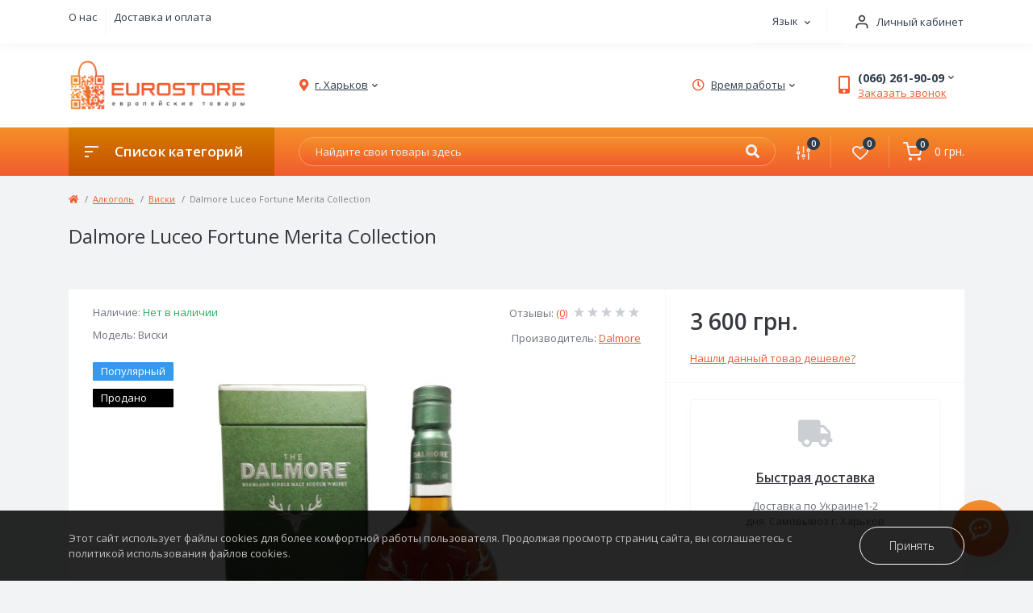

--- FILE ---
content_type: text/html; charset=utf-8
request_url: https://eurostore.market/alkogol/viski/dalmore-luceo-travel-exclusive.php
body_size: 21962
content:
<!DOCTYPE html>
<!--[if IE]><![endif]-->
<!--[if IE 8 ]><html prefix="og: https://ogp.me/ns# fb: https://ogp.me/ns/fb# product: https://ogp.me/ns/product# business: https://ogp.me/ns/business# place: http://ogp.me/ns/place#"  dir="ltr" lang="ru" class="ie8"><![endif]-->
<!--[if IE 9 ]><html prefix="og: https://ogp.me/ns# fb: https://ogp.me/ns/fb# product: https://ogp.me/ns/product# business: https://ogp.me/ns/business# place: http://ogp.me/ns/place#"  dir="ltr" lang="ru" class="ie9"><![endif]-->
<!--[if (gt IE 9)|!(IE)]><!-->
<html prefix="og: https://ogp.me/ns# fb: https://ogp.me/ns/fb# product: https://ogp.me/ns/product# business: https://ogp.me/ns/business# place: http://ogp.me/ns/place#"  dir="ltr" lang="ru">
<!--<![endif]-->
<head prefix="og:http://ogp.me/ns# fb:http://ogp.me/ns/fb# product:http://ogp.me/ns/product#">
<meta charset="UTF-8" />
<meta name="viewport" content="width=device-width, initial-scale=1, user-scalable=0">
<meta http-equiv="X-UA-Compatible" content="IE=edge">

                        
            			
<title>Купить виски Dalmore Luceo Fortune Merita Collection в Харькове и Украине | Eurostore</title>

      

			
<base href="https://eurostore.market/" />

<meta name="description" content="Купить виски 【Dalmore Luceo Fortune Merita Collection】 ➥ товары из Европы в интернет магазине Eurostore: ✔️Низкая цена ✔️Доставка по Украине." />
<link rel="preconnect" href="https://fonts.gstatic.com">
<link href="https://fonts.googleapis.com/css2?family=Open+Sans:wght@300;400;600;700&display=swap" rel="stylesheet">
<link rel="preload" as="style" href="catalog/view/theme/oct_feelmart/stylesheet/stylesheet.css">
<link href="catalog/view/theme/oct_feelmart/stylesheet/main.css" type="text/css" rel="stylesheet" media="screen" />
<link href="catalog/view/theme/oct_feelmart/stylesheet/dynamic_stylesheet.css" type="text/css" rel="stylesheet" media="screen" />
<script src="catalog/view/theme/oct_feelmart/js/jquery-3.3.1.min.js"></script>
<script src="catalog/view/theme/oct_feelmart/js/popper.min.js"></script>
<script src="catalog/view/theme/oct_feelmart/js/bootstrap.min.js"></script>
<script src="catalog/view/theme/oct_feelmart/js/main.js"></script>
<script src="catalog/view/theme/oct_feelmart/js/bootstrap-notify/bootstrap-notify.js"></script>
<script src="catalog/view/theme/oct_feelmart/js/common.js"></script>
<script src="catalog/view/theme/oct_feelmart/js/owl.carousel.min.js"></script>
<script src="catalog/view/theme/oct_feelmart/js/zoom/jquery.zoom.js"></script>

        
      
<link href="https://eurostore.market/alkogol/viski/dalmore-luceo-travel-exclusive.php" rel="canonical" />
<link href="https://eurostore.market/image/catalog/favicon.png" rel="icon" />


	<!--Tracking e-commerce START-->
	<script>
		window.dataLayer = window.dataLayer || [];
		dataLayer.push({ ecommerce: null });
		dataLayer.push({"ecommerce":{"currencyCode":"UAH","detail":{"product":{"name":"Dalmore Luceo Fortune Merita Collection ","id":10065,"price":"3600.0000","category":"\u0412\u0438\u0441\u043a\u0438"},"impressions":{"name":"Dalmore Luceo Fortune Merita Collection ","id":10065,"price":"3600.0000","category":"\u0412\u0438\u0441\u043a\u0438"}}},"event":"gtm-ee-event","gtm-ee-event-category":"Enhanced Ecommerce","gtm-ee-event-action":"Product Details","gtm-ee-event-non-interaction":"True"});
	</script>
	<!--Tracking e-commerce END-->
		<script>
		function gtm_click(name, id, category, price){
			window.dataLayer = window.dataLayer || [];
			dataLayer.push({ ecommerce: null });
			dataLayer.push({
				'ecommerce': {
					'currencyCode': 'UAH',
					'click': {
						'products': [{
							'name': name,
							'id': id,
							'category': category,
							'price': price,
						}]
					}
					},
				'event': 'gtm-ee-event',
				'gtm-ee-event-category': 'Enhanced Ecommerce',
				'gtm-ee-event-action': 'Product Clicks',
				'gtm-ee-event-non-interaction': 'False',
			});
		}

		function gtm_add_to_cart(name, id, price, category, quantity){
			window.dataLayer = window.dataLayer || [];
			dataLayer.push({ ecommerce: null });
			dataLayer.push({
				'ecommerce': {
					'currencyCode': 'UAH',
					'add': {
						'products': [{
							'name': name,
							'id': id,
							'price': price,
							'category': category,
							'quantity': quantity
						}]
					}
				},
				'event': 'gtm-ee-event',
				'gtm-ee-event-category': 'Enhanced Ecommerce',
				'gtm-ee-event-action': 'Adding a Product to a Shopping Cart',
				'gtm-ee-event-non-interaction': 'False',
			});
			console.log(name, id, price, category, quantity);
		}

		function remove_cart(name, id, price, category, quantity) {
			window.dataLayer = window.dataLayer || [];
			dataLayer.push({ ecommerce: null });
			dataLayer.push({ 'ecommerce': {
					'currencyCode': 'UAH',
					'remove': {
						'products': [{
							'name': name,
							'id': id,
							'price': price,
							'category': category,
							'quantity': quantity
						}]   } },
				'event': 'gtm-ee-event',
				'gtm-ee-event-category': 'Enhanced Ecommerce',
				'gtm-ee-event-action': 'Removing a Product from a Shopping Cart',
				'gtm-ee-event-non-interaction': 'False',});

		}
	</script>




	<!-- Google Tag Manager -->
<script>
	(function(w,d,s,l,i){w[l]=w[l]||[];w[l].push({'gtm.start':
				new Date().getTime(),event:'gtm.js'});var f=d.getElementsByTagName(s)[0],
			j=d.createElement(s),dl=l!='dataLayer'?'&l='+l:'';j.async=true;j.src=
			'https://www.googletagmanager.com/gtm.js?id='+i+dl;f.parentNode.insertBefore(j,f);
	})(window,document,'script','dataLayer','GTM-WKZP744');
</script>
<!-- End Google Tag Manager -->


 <link rel="alternate" hreflang="ru-ua" href="https://eurostore.market/alkogol/viski/dalmore-luceo-travel-exclusive.php" />
<link rel="alternate" hreflang="x-default" href="https://eurostore.market/alkogol/viski/dalmore-luceo-travel-exclusive.php" />
<link rel="alternate" hreflang="uk-ua" href="https://eurostore.market/ua/alkogol-1/vsk/dalmore-luceo-fortune-merita-collection.php" />
<style>
.modal-header {
    background-image: linear-gradient(to bottom, #f3902a, #f38329, #f3762a, #f2692c, #f15a2f);
display:block;
}

#lm_2_Modal .lm-modal-html {font-size:20px!important;}


#lm_2_Modal .lm_flex {
    display: flex!important;            
    align-items: center!important;       
   justify-content: center!important;
    gap: 20px!important;            
}


#lm_2_Modal .lm_flex > div:first-child {
    background-color: #F2632E!important; 
    color: #ffffff!important;
    border: none!important;
    border-radius: 5px!important;
    padding: 10px 15px!important;
    text-align: center!important;
    cursor: pointer!important;
    transition: background-color 0.3s ease!important;
    flex-shrink: 0!important; 
}


#lm_2_Modal .lm_flex > div:first-child:hover {
    background-color: #d85422!important;  
}


#lm_2_Modal .lm_flex > div {
    padding-left: 10px!important;
    padding-right: 10px!important;
}

.fm_mobile_menu_info-item {
  
    padding-top: 0px!important;
	padding-bottom: 0px!important;
}


.lm_ua_flag {
	text-align: center; 
	vertical-align: middle;			
	display: inline-block;
	width: 16px;
	height: 16px;
	border-radius: 50%;
	margin-right: 0px;
	margin-top: -3px;
	background-image: linear-gradient(to bottom, #0082D1, #0082D1 50%, #FFD100 50%, #FFD100);
}

#lm_2_Modal .lm_flex {
  display: flex;
  flex-wrap: wrap;
  justify-content: center;
}
#lm_2_Modal .lm_flex > div {
  padding-left: 10px;
  padding-right: 10px;
}
#lm_2_Modal .lm-modal-html {
	width: 100%;
	text-align: center;
}


#lm_2_Modal .modal-dialog {
  opacity: 1;
}


										.fm-product-stickers-stickers_popular {
						color:rgb(255, 255, 255);
						background:rgb(53, 154, 238);
					}
										.fm-product-stickers-stickers_sold {
						color:rgb(255, 255, 255);
						background:rgb(0, 0, 0);
					}
									</style></head>
<body class="padding-top">
<!-- Google Tag Manager (noscript) -->
<noscript>
	<iframe src="https://www.googletagmanager.com/ns.html?id=GTM-WKZP744" height="0" width="0" style="display:none;visibility:hidden"></iframe>
</noscript>
<!-- End Google Tag Manager (noscript) -->
<div id="fm_sidebar_overlay"></div>
<div id="fm_sidebar">
    <div class="fm_sidebar-title d-flex alig-items-center justify-content-between">
      <span class="fm_sidebar-title-text">Меню</span>
      <span class="fm_sidebar-title-close"></span>
    </div>
    <div id="fm_sidebar_content" class="fm_sidebar-content"></div>
</div>
<nav id="fm_mobile_nav" class="d-lg-none fixed-top">
    <button type="button" id="fm_mobile_menu_button" onclick="fmSidebar('Меню', 'menu');" class="fm_mobile_nav-item fm_mobile_sidebar_toggle">
        <span></span>
    </button>
    <button type="button" id="fm_mobile_user_button" onclick="fmSidebar('Авторизация', 'login');" class="fm_mobile_nav-item fm_mobile_sidebar_toggle"></button>
        <button onclick="location.href='https://eurostore.market/index.php?route=product/compare';" type="button" id="fm_mobile_compare_button" class="fm_mobile_nav-item"><span class="fm-menu-buttons-index fm-menu-compare-index">0</span></button>
    <button onclick="location.href='https://eurostore.market/index.php?route=account/wishlist';" type="button" id="fm_mobile_wishlist_button" class="fm_mobile_nav-item"><span class="fm-menu-buttons-index fm-menu-wishlist-index">0</span></button>
        <button type="button" id="fm_mobile_cart_button" onclick="fmSidebar('Корзина', 'cart');" class="fm_mobile_nav-item fm_mobile_sidebar_toggle"><span class="fm-menu-buttons-index fm-menu-cart-index">0</span></button>
    </nav>
<nav id="top" class="top d-none d-lg-block">
	<div class="container d-flex h-100 justify-content-between">
	  			<ul class="info-list list-unstyled d-flex">
						<li class="info-item"><a href="https://eurostore.market/o-nas.php" class="info-link">О нас</a></li>
						<li class="info-item"><a href="https://eurostore.market/oplata-i-dostavka2.php" class="info-link">Доставка и оплата</a></li>
					</ul>
				<div id="top-links" class="nav d-flex">
			<div id="language" class="language fm_mobile_menu_info-item">
<div class="fm_mobile_menu_info-title d-lg-none">Язык</div>
<div class="h-100" id="form-language">
<div class="btn-group h-100">
<button class="btn btn-lang btn-link dropdown-toggle" data-toggle="dropdown" aria-haspopup="true" aria-expanded="false">
    <span>Язык</span>
 <i class="fas fa-chevron-down"></i>
  </button>

<div class="dropdown-menu dropdown-menu-right nav-dropdown-menu">
 <button class="btn btn-block language-select " type="button" onclick="lm_setCookie('languageauto', '1', {expires: 180}); window.location = 'https://eurostore.market/ua/alkogol-1/vsk/dalmore-luceo-fortune-merita-collection.php'">Українська</button>
  
 <button class="btn btn-block language-select  active-item" type="button" onclick="lm_deleteCookie('languageauto'); window.location = 'https://eurostore.market/alkogol/viski/dalmore-luceo-travel-exclusive.php'">Русский</button>
 </div>

</div>

</div>
</div>
<script>
function lm_setCookie(name, value, options = {}) {
options = {
  path: '/',
  ...options
};

let date = new Date(Date.now() + (86400e3 * options.expires));
date = date.toUTCString();
options.expires = date;

let updatedCookie = encodeURIComponent(name) + "=" + encodeURIComponent(value);

for (let optionKey in options) {
  updatedCookie += "; " + optionKey;
  let optionValue = options[optionKey];
  if (optionValue !== true) {
    updatedCookie += "=" + optionValue;
  }
}
document.cookie = updatedCookie;
}

function lm_deleteCookie(name) {
  lm_setCookie(name, "", {'max-age': -1});
}
</script>

			 
			<div class="dropdown" id="fm-account-dropdown">
								<a href="javascript:;" onclick="octPopupLogin();" title="Личный кабинет" class="btn btn-user btn-link btn-block h-100 d-flex align-items-center" role="button" aria-haspopup="true">
					<img src="/catalog/view/theme/oct_feelmart/img/mobile-nav-user.svg" alt="Личный кабинет">
					<span>Личный кабинет</span>
				</a>
					        </div>
		</div>
	</div>
</nav>
<header>
  <div class="container">
    <div class="row align-items-center">
		    	<div id="logo" class="col-6 col-md-2 col-lg-3 col-xl-3">
						<div class="fm-logo">
			<a href="https://eurostore.market/">
				<img src="https://eurostore.market/image/catalog/new-logo.png" title="EUROSTORE - интернет-магазин оригинальных товаров из Европы" alt="EUROSTORE - интернет-магазин оригинальных товаров из Европы" class="img-fluid" />
			</a>
			</div>
					</div>
						<div class="d-none d-md-flex col-md-7 col-lg-6 col-xl-5 fm-header-address">
	        <div class="header-dropdown-box">
				<a class="header-dropdown-toggle btn btn-header btn-link d-flex align-items-center h-100" href="javascript:;" role="button"><i class="fas fa-map-marker-alt"></i> <span>г. Харьков</span> <i class="fas fa-chevron-down"></i></a>
				<div class="header-dropdown text-center">
					<div class="header-dropdown-inner fm-header-address-dropdown-inner">
						<div class="header-dropdown-title">Наш адрес:</div>
					    <div class="header-dropdown-address">г. Харьков</div>
					    				    </div>
				</div>
			</div>
		</div>
						<div class="fm-header-shedule d-none col-xl-2 d-xl-flex justify-content-center">
          <div class="header-dropdown-box">
            <a class="header-dropdown-toggle btn btn-header btn-link d-flex align-items-center h-100" href="javascript:;" role="button">
              <i class="far fa-clock"></i>
              <span>Время работы</span>
              <i class="fas fa-chevron-down"></i>
            </a>
            <div class="header-dropdown header-dropdown-shedule text-center">
              <div class="header-dropdown-inner">
                <div class="header-dropdown-title header-dropdown-title-bold">Время работы магазина:</div>
                <ul class="list-unstyled">
                						<li>9:00-17:00 Вт-Пт</li>
										<li>9:00-16:00 Сб-Вс-Пн</li>
					                </ul>
              </div>
            </div>
          </div>
        </div>
						<div class="col-6 col-md-3 col-xl-2 d-flex fm-header-phones">
          <div class="fm-phone-box d-flex align-items-center">
            <div class="fm-phone-img">
              <i class="fas fa-mobile-alt"></i>
            </div>
            <div class="fm-phone-content text-right">
                          <div class="header-dropdown-box btn-link dropdown-toggle d-flex align-items-center">
                (066) 261-90-09
                <i class="fas fa-chevron-down"></i>
	            <div class="header-dropdown text-center">
	                <div class="header-dropdown-inner">
	                  <div class="header-dropdown-title header-dropdown-title-bold">Наши телефоны:</div>
	                  <ul class="list-unstyled">
	                    						<li><a href="tel:0662619009" class="phoneclick">(066) 261-90-09</a></li>
												<li><a href="tel:0730149154" class="phoneclick">(073) 014-91-54</a></li>
							                  </ul>
	                </div>
	            </div>
              </div>
              
						<a href="javascript:;" class="fm-phone-link" onclick="octPopupCallPhone()">Заказать звонок</a>
						
            </div>
          </div>
        </div>
            </div>
  </div>
</header>
<div class="menu-row sticky-top">
	<div class="container">
		<div class="row">
			<div id="oct-menu-box" class="col-lg-3">
	<div class="fm-menu d-flex align-items-center">
        <div class="fm-menu-burg">
          <span class="fm-menu-burg-top"></span>
          <span class="fm-menu-burg-middle"></span>
          <span class="fm-menu-burg-bottom"></span>
        </div>
        <span id="fm-menu-header" class="fm-menu-header">Список категорий</span>
    </div>
	<nav id="oct-menu-dropdown-menu">
		<ul id="oct-menu-ul" class="oct-menu-ul oct-menu-parent-ul list-unstyled">
																		<li class="oct-menu-li">
					<div class="d-flex align-items-center justify-content-between">
												<a href="https://eurostore.market/alkogol" class="oct-menu-a"><span class="oct-menu-item-name">Алкоголь</span></a><span class="oct-menu-toggle"><i class="fas fa-chevron-right"></i></span>											</div>
					<div class="oct-menu-child-ul">
						<div class="oct-menu-back"><i class="fas fa-long-arrow-alt-left"></i> Алкоголь</div>
						<ul class="oct-menu-ul list-unstyled">
														<li class="oct-menu-li">
								<div class="d-flex align-items-center justify-content-between">
																		<a href="https://eurostore.market/alkogol/armanyak"><span class="oct-menu-item-name">Арманьяк</span></a>																	</div>
															</li>
														<li class="oct-menu-li">
								<div class="d-flex align-items-center justify-content-between">
																		<a href="https://eurostore.market/alkogol/brendi"><span class="oct-menu-item-name">Бренди</span></a>																	</div>
															</li>
														<li class="oct-menu-li">
								<div class="d-flex align-items-center justify-content-between">
																		<a href="https://eurostore.market/alkogol/vintage-bottle"><span class="oct-menu-item-name">Винтаж</span></a>																	</div>
															</li>
														<li class="oct-menu-li">
								<div class="d-flex align-items-center justify-content-between">
																		<a href="https://eurostore.market/alkogol/world-of-the-drinks"><span class="oct-menu-item-name">Дегустационные сеты</span></a>																	</div>
															</li>
														<li class="oct-menu-li">
								<div class="d-flex align-items-center justify-content-between">
																		<a href="https://eurostore.market/alkogol/igristoe-v-banochkah"><span class="oct-menu-item-name">Игристое вино в жестяных банках</span></a>																	</div>
															</li>
														<li class="oct-menu-li">
								<div class="d-flex align-items-center justify-content-between">
																		<a href="https://eurostore.market/alkogol/jerez"><span class="oct-menu-item-name">Херес</span></a>																	</div>
															</li>
														<li class="oct-menu-li">
								<div class="d-flex align-items-center justify-content-between">
																		<a href="https://eurostore.market/alkogol/viski"><span class="oct-menu-item-name">Виски</span></a>																	</div>
															</li>
														<li class="oct-menu-li">
								<div class="d-flex align-items-center justify-content-between">
																		<a href="https://eurostore.market/alkogol/konyak"><span class="oct-menu-item-name">Коньяк</span></a>																	</div>
															</li>
														<li class="oct-menu-li">
								<div class="d-flex align-items-center justify-content-between">
																		<a href="https://eurostore.market/alkogol/rom"><span class="oct-menu-item-name">Ром</span></a>																	</div>
															</li>
														<li class="oct-menu-li">
								<div class="d-flex align-items-center justify-content-between">
																		<a href="https://eurostore.market/alkogol/vino"><span class="oct-menu-item-name">Вино</span></a>																	</div>
															</li>
														<li class="oct-menu-li">
								<div class="d-flex align-items-center justify-content-between">
																		<a href="https://eurostore.market/alkogol/igristoe-vino"><span class="oct-menu-item-name">Игристое вино</span></a>																	</div>
															</li>
														<li class="oct-menu-li">
								<div class="d-flex align-items-center justify-content-between">
																		<a href="https://eurostore.market/alkogol/vermyt"><span class="oct-menu-item-name">Вермут</span></a>																	</div>
															</li>
														<li class="oct-menu-li">
								<div class="d-flex align-items-center justify-content-between">
																		<a href="https://eurostore.market/alkogol/vodka"><span class="oct-menu-item-name">Водка</span></a>																	</div>
															</li>
														<li class="oct-menu-li">
								<div class="d-flex align-items-center justify-content-between">
																		<a href="https://eurostore.market/alkogol/dzhin"><span class="oct-menu-item-name">Джин</span></a>																	</div>
															</li>
														<li class="oct-menu-li">
								<div class="d-flex align-items-center justify-content-between">
																		<a href="https://eurostore.market/alkogol/tekila"><span class="oct-menu-item-name">Текила</span></a>																	</div>
															</li>
														<li class="oct-menu-li">
								<div class="d-flex align-items-center justify-content-between">
																		<a href="https://eurostore.market/alkogol/liker"><span class="oct-menu-item-name">Ликер</span></a>																	</div>
															</li>
														<li class="oct-menu-li">
								<div class="d-flex align-items-center justify-content-between">
																		<a href="https://eurostore.market/alkogol/shnaps"><span class="oct-menu-item-name">Шнапс</span></a>																	</div>
															</li>
														<li class="oct-menu-li">
								<div class="d-flex align-items-center justify-content-between">
																		<a href="https://eurostore.market/alkogol/pivo"><span class="oct-menu-item-name">Пиво</span></a>																	</div>
															</li>
														<li class="oct-menu-li">
								<div class="d-flex align-items-center justify-content-between">
																		<a href="https://eurostore.market/alkogol/portvein"><span class="oct-menu-item-name">Портвейн</span></a>																	</div>
															</li>
																				</ul>
					</div>
				</li>
												<li class="oct-menu-li">
					<div class="d-flex align-items-center justify-content-between">
												<a href="https://eurostore.market/bytovaya-himiya" class="oct-menu-a"><span class="oct-menu-item-name">Бытовая химия</span></a><span class="oct-menu-toggle"><i class="fas fa-chevron-right"></i></span>											</div>
					<div class="oct-menu-child-ul">
						<div class="oct-menu-back"><i class="fas fa-long-arrow-alt-left"></i> Бытовая химия</div>
						<ul class="oct-menu-ul list-unstyled">
														<li class="oct-menu-li">
								<div class="d-flex align-items-center justify-content-between">
																		<a href="https://eurostore.market/bytovaya-himiya/stiralnyj-poroshok"><span class="oct-menu-item-name">Стиральный порошок</span></a>																	</div>
															</li>
														<li class="oct-menu-li">
								<div class="d-flex align-items-center justify-content-between">
																		<a href="https://eurostore.market/bytovaya-himiya/opolaskivatel-dlya-belya"><span class="oct-menu-item-name">Ополаскиватель для белья</span></a>																	</div>
															</li>
														<li class="oct-menu-li">
								<div class="d-flex align-items-center justify-content-between">
																		<a href="https://eurostore.market/bytovaya-himiya/moyushee-sredstvo"><span class="oct-menu-item-name">Моющее средство</span></a>																	</div>
															</li>
														<li class="oct-menu-li">
								<div class="d-flex align-items-center justify-content-between">
																		<a href="https://eurostore.market/bytovaya-himiya/moyushee-dlya-posudomojki"><span class="oct-menu-item-name">Для посудомойки</span></a>																	</div>
															</li>
														<li class="oct-menu-li">
								<div class="d-flex align-items-center justify-content-between">
																		<a href="https://eurostore.market/bytovaya-himiya/chistyashee-sredstvo"><span class="oct-menu-item-name">Чистящее средство</span></a>																	</div>
															</li>
														<li class="oct-menu-li">
								<div class="d-flex align-items-center justify-content-between">
																		<a href="https://eurostore.market/bytovaya-himiya/pyatnovyvoditel"><span class="oct-menu-item-name">Пятновыводитель</span></a>																	</div>
															</li>
														<li class="oct-menu-li">
								<div class="d-flex align-items-center justify-content-between">
																		<a href="https://eurostore.market/bytovaya-himiya/osvezhiteli-vozduha"><span class="oct-menu-item-name">Освежитель воздуха</span></a>																	</div>
															</li>
																				</ul>
					</div>
				</li>
												<li class="oct-menu-li">
					<div class="d-flex align-items-center justify-content-between">
												<a href="https://eurostore.market/produkty-pitaniya" class="oct-menu-a"><span class="oct-menu-item-name">Продукты питания</span></a><span class="oct-menu-toggle"><i class="fas fa-chevron-right"></i></span>											</div>
					<div class="oct-menu-child-ul">
						<div class="oct-menu-back"><i class="fas fa-long-arrow-alt-left"></i> Продукты питания</div>
						<ul class="oct-menu-ul list-unstyled">
														<li class="oct-menu-li">
								<div class="d-flex align-items-center justify-content-between">
																		<a href="https://eurostore.market/produkty-pitaniya/vitaminy"><span class="oct-menu-item-name">Витамины</span></a>																	</div>
															</li>
														<li class="oct-menu-li">
								<div class="d-flex align-items-center justify-content-between">
																		<a href="https://eurostore.market/produkty-pitaniya/dobavki-k-bludam"><span class="oct-menu-item-name">Добавки к блюдам</span></a>																	</div>
															</li>
														<li class="oct-menu-li">
								<div class="d-flex align-items-center justify-content-between">
																		<a href="https://eurostore.market/produkty-pitaniya/zavtrak"><span class="oct-menu-item-name">Завтрак</span></a>																	</div>
															</li>
														<li class="oct-menu-li">
								<div class="d-flex align-items-center justify-content-between">
																		<a href="https://eurostore.market/produkty-pitaniya/kolbasa-i-syr"><span class="oct-menu-item-name">Колбаса и сыр</span></a>																	</div>
															</li>
														<li class="oct-menu-li">
								<div class="d-flex align-items-center justify-content-between">
																		<a href="https://eurostore.market/produkty-pitaniya/konservy"><span class="oct-menu-item-name">Консервы</span></a>																	</div>
															</li>
														<li class="oct-menu-li">
								<div class="d-flex align-items-center justify-content-between">
																		<a href="https://eurostore.market/produkty-pitaniya/makarony-i-kashu"><span class="oct-menu-item-name">Макароны и каши</span></a>																	</div>
															</li>
														<li class="oct-menu-li">
								<div class="d-flex align-items-center justify-content-between">
																		<a href="https://eurostore.market/produkty-pitaniya/olivki"><span class="oct-menu-item-name">Оливки</span></a>																	</div>
															</li>
														<li class="oct-menu-li">
								<div class="d-flex align-items-center justify-content-between">
																		<a href="https://eurostore.market/produkty-pitaniya/olivkovoe-maslo"><span class="oct-menu-item-name">Оливковое масло</span></a>																	</div>
															</li>
														<li class="oct-menu-li">
								<div class="d-flex align-items-center justify-content-between">
																		<a href="https://eurostore.market/produkty-pitaniya/panettone"><span class="oct-menu-item-name">Панеттоне Пасха</span></a>																	</div>
															</li>
														<li class="oct-menu-li">
								<div class="d-flex align-items-center justify-content-between">
																		<a href="https://eurostore.market/produkty-pitaniya/pashtet"><span class="oct-menu-item-name">Паштет</span></a>																	</div>
															</li>
														<li class="oct-menu-li">
								<div class="d-flex align-items-center justify-content-between">
																		<a href="https://eurostore.market/produkty-pitaniya/pelmeni"><span class="oct-menu-item-name">Пельмени</span></a>																	</div>
															</li>
														<li class="oct-menu-li">
								<div class="d-flex align-items-center justify-content-between">
																		<a href="https://eurostore.market/produkty-pitaniya/sous"><span class="oct-menu-item-name">Соус</span></a>																	</div>
															</li>
														<li class="oct-menu-li">
								<div class="d-flex align-items-center justify-content-between">
																		<a href="https://eurostore.market/produkty-pitaniya/fruktovaya-myakot"><span class="oct-menu-item-name">Фруктовая мякоть</span></a>																	</div>
															</li>
																				</ul>
					</div>
				</li>
												<li class="oct-menu-li">
					<div class="d-flex align-items-center justify-content-between">
												<a href="https://eurostore.market/sladosti" class="oct-menu-a"><span class="oct-menu-item-name">Сладости</span></a><span class="oct-menu-toggle"><i class="fas fa-chevron-right"></i></span>											</div>
					<div class="oct-menu-child-ul">
						<div class="oct-menu-back"><i class="fas fa-long-arrow-alt-left"></i> Сладости</div>
						<ul class="oct-menu-ul list-unstyled">
														<li class="oct-menu-li">
								<div class="d-flex align-items-center justify-content-between">
																		<a href="https://eurostore.market/sladosti/arahisovaya-pasta"><span class="oct-menu-item-name">Арахисовая и шоколадная паста</span></a>																	</div>
															</li>
														<li class="oct-menu-li">
								<div class="d-flex align-items-center justify-content-between">
																		<a href="https://eurostore.market/sladosti/vafli"><span class="oct-menu-item-name">Вафли</span></a>																	</div>
															</li>
														<li class="oct-menu-li">
								<div class="d-flex align-items-center justify-content-between">
																		<a href="https://eurostore.market/sladosti/horyachie-napitki"><span class="oct-menu-item-name">Горячие напитки</span></a>																	</div>
															</li>
														<li class="oct-menu-li">
								<div class="d-flex align-items-center justify-content-between">
																		<a href="https://eurostore.market/sladosti/zhvachki"><span class="oct-menu-item-name">Жвачки</span></a>																	</div>
															</li>
														<li class="oct-menu-li">
								<div class="d-flex align-items-center justify-content-between">
																		<a href="https://eurostore.market/sladosti/zhevatelnye-konfety"><span class="oct-menu-item-name">Жевательные конфеты</span></a>																	</div>
															</li>
														<li class="oct-menu-li">
								<div class="d-flex align-items-center justify-content-between">
																		<a href="https://eurostore.market/sladosti/konfety-i-batonchiki"><span class="oct-menu-item-name">Конфеты и батончики</span></a>																	</div>
															</li>
														<li class="oct-menu-li">
								<div class="d-flex align-items-center justify-content-between">
																		<a href="https://eurostore.market/sladosti/ledency"><span class="oct-menu-item-name">Леденцы</span></a>																	</div>
															</li>
														<li class="oct-menu-li">
								<div class="d-flex align-items-center justify-content-between">
																		<a href="https://eurostore.market/sladosti/marcipan"><span class="oct-menu-item-name">Марципан</span></a>																	</div>
															</li>
														<li class="oct-menu-li">
								<div class="d-flex align-items-center justify-content-between">
																		<a href="https://eurostore.market/sladosti/myusli"><span class="oct-menu-item-name">Мюсли</span></a>																	</div>
															</li>
														<li class="oct-menu-li">
								<div class="d-flex align-items-center justify-content-between">
																		<a href="https://eurostore.market/sladosti/orehi-v-shokolade"><span class="oct-menu-item-name">Орехи в шоколаде</span></a>																	</div>
															</li>
														<li class="oct-menu-li">
								<div class="d-flex align-items-center justify-content-between">
																		<a href="https://eurostore.market/sladosti/orexi"><span class="oct-menu-item-name">Орехи и сухофрукты</span></a>																	</div>
															</li>
														<li class="oct-menu-li">
								<div class="d-flex align-items-center justify-content-between">
																		<a href="https://eurostore.market/sladosti/pechene"><span class="oct-menu-item-name">Печенье</span></a>																	</div>
															</li>
														<li class="oct-menu-li">
								<div class="d-flex align-items-center justify-content-between">
																		<a href="https://eurostore.market/sladosti/shokolad"><span class="oct-menu-item-name">Шоколад</span></a><span class="oct-childmenu-toggle"><i class="fas fa-chevron-right"></i></span>																	</div>
																<div class="oct-menu-child-ul oct-menu-third-child-ul">
									<div class="oct-childmenu-back"><i class="fas fa-long-arrow-alt-left"></i> Шоколад</div>
									<ul class="oct-menu-ul list-unstyled">
																				<li class="oct-menu-li">
																						<a href="https://eurostore.market/sladosti/shokolad/alpinella-1"><span class="oct-menu-item-name">Alpinella</span></a>
																					</li>
																				<li class="oct-menu-li">
																						<a href="https://eurostore.market/sladosti/shokolad/chateau-2"><span class="oct-menu-item-name">Chateau</span></a>
																					</li>
																				<li class="oct-menu-li">
																						<a href="https://eurostore.market/sladosti/shokolad/classic-1"><span class="oct-menu-item-name">Classic</span></a>
																					</li>
																				<li class="oct-menu-li">
																						<a href="https://eurostore.market/sladosti/shokolad/fincarre"><span class="oct-menu-item-name">FinCarre</span></a>
																					</li>
																				<li class="oct-menu-li">
																						<a href="https://eurostore.market/sladosti/shokolad/jdgross"><span class="oct-menu-item-name">J.D.Gross</span></a>
																					</li>
																				<li class="oct-menu-li">
																						<a href="https://eurostore.market/sladosti/shokolad/karina-1"><span class="oct-menu-item-name">Karina</span></a>
																					</li>
																				<li class="oct-menu-li">
																						<a href="https://eurostore.market/sladosti/shokolad/misterchoc"><span class="oct-menu-item-name">MisterCHOC</span></a>
																					</li>
																				<li class="oct-menu-li">
																						<a href="https://eurostore.market/sladosti/shokolad/moserroth"><span class="oct-menu-item-name">MoserRoth</span></a>
																					</li>
																				<li class="oct-menu-li">
																						<a href="https://eurostore.market/sladosti/shokolad/ritter-sport-1"><span class="oct-menu-item-name">RitterSport</span></a>
																					</li>
																				<li class="oct-menu-li">
																						<a href="https://eurostore.market/sladosti/shokolad/schogetten-1"><span class="oct-menu-item-name">Schogetten</span></a>
																					</li>
																				<li class="oct-menu-li">
																						<a href="https://eurostore.market/sladosti/shokolad/studentska"><span class="oct-menu-item-name">Studentska</span></a>
																					</li>
																				<li class="oct-menu-li">
																						<a href="https://eurostore.market/sladosti/shokolad/torras-1"><span class="oct-menu-item-name">Torras</span></a>
																					</li>
																				<li class="oct-menu-li">
																						<a href="https://eurostore.market/sladosti/shokolad/raznoe"><span class="oct-menu-item-name">Разное</span></a>
																					</li>
																				<li class="oct-menu-li">
																						<a href="https://eurostore.market/sladosti/shokolad/cachet"><span class="oct-menu-item-name">Сachet</span></a>
																					</li>
																													</ul>
								</div>
															</li>
																				</ul>
					</div>
				</li>
												<li class="oct-menu-li">
					<div class="d-flex align-items-center justify-content-between">
												<a href="https://eurostore.market/sredstva-gigieny" class="oct-menu-a"><span class="oct-menu-item-name">Средства гигиены</span></a><span class="oct-menu-toggle"><i class="fas fa-chevron-right"></i></span>											</div>
					<div class="oct-menu-child-ul">
						<div class="oct-menu-back"><i class="fas fa-long-arrow-alt-left"></i> Средства гигиены</div>
						<ul class="oct-menu-ul list-unstyled">
														<li class="oct-menu-li">
								<div class="d-flex align-items-center justify-content-between">
																		<a href="https://eurostore.market/sredstva-gigieny/uhod-za-licom"><span class="oct-menu-item-name">Уход за лицом</span></a>																	</div>
															</li>
														<li class="oct-menu-li">
								<div class="d-flex align-items-center justify-content-between">
																		<a href="https://eurostore.market/sredstva-gigieny/krema"><span class="oct-menu-item-name">Крем для тела</span></a>																	</div>
															</li>
														<li class="oct-menu-li">
								<div class="d-flex align-items-center justify-content-between">
																		<a href="https://eurostore.market/sredstva-gigieny/shampun"><span class="oct-menu-item-name">Шампунь</span></a>																	</div>
															</li>
														<li class="oct-menu-li">
								<div class="d-flex align-items-center justify-content-between">
																		<a href="https://eurostore.market/sredstva-gigieny/gel-dlya-dusha"><span class="oct-menu-item-name">Гель для душа</span></a>																	</div>
															</li>
														<li class="oct-menu-li">
								<div class="d-flex align-items-center justify-content-between">
																		<a href="https://eurostore.market/sredstva-gigieny/uxod-za-zubamy"><span class="oct-menu-item-name">Уход за зубами</span></a>																	</div>
															</li>
														<li class="oct-menu-li">
								<div class="d-flex align-items-center justify-content-between">
																		<a href="https://eurostore.market/sredstva-gigieny/mulo"><span class="oct-menu-item-name">Мыло</span></a>																	</div>
															</li>
														<li class="oct-menu-li">
								<div class="d-flex align-items-center justify-content-between">
																		<a href="https://eurostore.market/sredstva-gigieny/gel-dlya-britya"><span class="oct-menu-item-name">Для бритья</span></a>																	</div>
															</li>
														<li class="oct-menu-li">
								<div class="d-flex align-items-center justify-content-between">
																		<a href="https://eurostore.market/sredstva-gigieny/dezodorant"><span class="oct-menu-item-name">Дезодорант</span></a>																	</div>
															</li>
														<li class="oct-menu-li">
								<div class="d-flex align-items-center justify-content-between">
																		<a href="https://eurostore.market/sredstva-gigieny/lak-dlya-volos"><span class="oct-menu-item-name">Лак для волос</span></a>																	</div>
															</li>
																				</ul>
					</div>
				</li>
												<li class="oct-menu-li">
					<div class="d-flex align-items-center justify-content-between">
												<a href="https://eurostore.market/chaj-i-kofe" class="oct-menu-a"><span class="oct-menu-item-name">Чай и кофе</span></a><span class="oct-menu-toggle"><i class="fas fa-chevron-right"></i></span>											</div>
					<div class="oct-menu-child-ul">
						<div class="oct-menu-back"><i class="fas fa-long-arrow-alt-left"></i> Чай и кофе</div>
						<ul class="oct-menu-ul list-unstyled">
														<li class="oct-menu-li">
								<div class="d-flex align-items-center justify-content-between">
																		<a href="https://eurostore.market/chaj-i-kofe/topping-sirop"><span class="oct-menu-item-name">Топпинг и сиропы</span></a>																	</div>
															</li>
														<li class="oct-menu-li">
								<div class="d-flex align-items-center justify-content-between">
																		<a href="https://eurostore.market/chaj-i-kofe/chai"><span class="oct-menu-item-name">Чай</span></a>																	</div>
															</li>
														<li class="oct-menu-li">
								<div class="d-flex align-items-center justify-content-between">
																		<a href="https://eurostore.market/chaj-i-kofe/zernovoj"><span class="oct-menu-item-name">Зерновой</span></a>																	</div>
															</li>
														<li class="oct-menu-li">
								<div class="d-flex align-items-center justify-content-between">
																		<a href="https://eurostore.market/chaj-i-kofe/molotyj"><span class="oct-menu-item-name">Молотый</span></a>																	</div>
															</li>
														<li class="oct-menu-li">
								<div class="d-flex align-items-center justify-content-between">
																		<a href="https://eurostore.market/chaj-i-kofe/rastvorimyi"><span class="oct-menu-item-name">Растворимый</span></a>																	</div>
															</li>
														<li class="oct-menu-li">
								<div class="d-flex align-items-center justify-content-between">
																		<a href="https://eurostore.market/chaj-i-kofe/kapuchino"><span class="oct-menu-item-name">Капучино</span></a>																	</div>
															</li>
																				</ul>
					</div>
				</li>
										
								</ul>
	</nav>
</div>

	        <div class="col-lg-9 fm-menu-buttons-list-col d-flex justify-content-between">
		        <div id="search" class="fm-search">
    <input id="input_search" type="text" name="search" value="" placeholder="Найдите свои товары здесь" class="w-100 h-100 menu-input">
    <button type="button" id="fm-search-button" class="btn-search menu-btn-search h-100"><i class="fa fa-search"></i></button>
	<div id="fm_livesearch_close" onclick="clearLiveSearch();" class="d-flex align-items-center justify-content-center"><img src="catalog/view/theme/oct_feelmart/img/livesearch-close-icon.svg" alt="" /></div>
	<div id="fm_livesearch"></div>
</div>

<script>
function clearLiveSearch() {
	$('#fm_livesearch_close').removeClass('visible');
	$('#fm_livesearch').removeClass('expanded');
	$('#fm_livesearch').html('');
	$('#input_search').val('');
}

$(document).ready(function() {
	let timer, delay = 500;

	$('#input_search').keyup(function() {
	    let _this = $(this);

	    clearTimeout(timer);

	    timer = setTimeout(function() {
	        let value = $('#search input[name=\'search\']').val();

			if (value.length > 2) {
				let key = encodeURIComponent(value);
				octsearch.search(key, 'desktop');
			}

	    }, delay );
	});
});
</script>

		        <div class="fm-menu-buttons-list d-flex">
		        			            		            <button onclick="location.href='https://eurostore.market/index.php?route=product/compare';" type="button" class="fm-menu-buttons-item fm-menu-buttons-compare">
			            <span class="fm-menu-buttons-icon">
			                <img src="catalog/view/theme/oct_feelmart/img/compare-icon.svg" alt="compare-icon">
			                <span class="fm-menu-buttons-index fm-menu-compare-index">0</span>
			            </span>
		            </button>
		            		            		            <button onclick="location.href='https://eurostore.market/index.php?route=account/wishlist';" type="button" class="fm-menu-buttons-item fm-menu-buttons-wishlist">
			            <span class="fm-menu-buttons-icon">
			                <img src="catalog/view/theme/oct_feelmart/img/heart-icon.svg" alt="heart-icon">
			                <span class="fm-menu-buttons-index fm-menu-wishlist-index">0</span>
			            </span>
		            </button>
		            		            <button id="cart" class="fm-menu-cart-box d-flex align-items-center" type="button" onclick="fmSidebar('Корзина', 'cart');">
    <img src="catalog/view/theme/oct_feelmart/img/cart-icon.svg" alt="cart-icon">
    <span class="fm-menu-buttons-index fm-menu-cart-index">0</span>
    <span class="fm-menu-cart-text">0 грн.</span>
</button>
		        </div>
	        </div>
		</div>
	</div>
</div>

<div id="product-product" class="container">
	<nav aria-label="breadcrumb">
	<ul class="breadcrumb fm-breadcrumb">
						<li class="breadcrumb-item fm-breadcrumb-item"><a href="https://eurostore.market/"><i class="fa fa-home"></i></a></li>
								<li class="breadcrumb-item fm-breadcrumb-item"><a href="https://eurostore.market/alkogol">Алкоголь</a></li>
								<li class="breadcrumb-item fm-breadcrumb-item"><a href="https://eurostore.market/alkogol/viski">Виски</a></li>
								<li class="breadcrumb-item fm-breadcrumb-item">Dalmore Luceo Fortune Merita Collection </li>
				</ul>
</nav>
<script type="application/ld+json">
{
	"@context": "http://schema.org",
	"@type": "BreadcrumbList",
	"itemListElement":
	[
																{
				"@type": "ListItem",
				"position": 1,
				"item":
				{
					"@id": "https://eurostore.market/alkogol",
					"name": "Алкоголь"
				}
			},											{
				"@type": "ListItem",
				"position": 2,
				"item":
				{
					"@id": "https://eurostore.market/alkogol/viski",
					"name": "Виски"
				}
			},											{
				"@type": "ListItem",
				"position": 3,
				"item":
				{
					"@id": "https://eurostore.market/alkogol/viski/dalmore-luceo-travel-exclusive.php",
					"name": "Dalmore Luceo Fortune Merita Collection "
				}
			}						]
}
</script>

	<div class="row">
		<div class="col-12">
			<h1 class="fm-main-title fm-page-title">Dalmore Luceo Fortune Merita Collection </h1>
		</div>
	</div>
	<div class="content-top-box">


<div data-toggle="modal" class="hidden" data-target="#lm_2_Modal" id="langmarkmodal_2"></div>



<div class="modal fade lm_modal" id="lm_2_Modal" style="padding-right: 0px !important;" data-scroll="false" data-focus="false" data-backdrop="true" tabindex="-1" role="dialog" aria-hidden="true" data-keyboard="false">
  <div class="modal-dialog" role="document">
    <div class="modal-content">
 		
		     
	  	<div class="modal-header">
			<button type="button" class="close lm-close" data-dismiss="modal" data-bs-dismiss="modal" aria-label="Close">
				<span aria-hidden="true">&times;</span>
			</button>
			<h4 class="modal-title">
																								Вибір мови
												</h4>
		</div>
		
      <div class="modal-body">
	    <div class="lm-modal-html">
																			Можливо українською?
									</div>

		<div class="lm_flex">
										 
				<div>
					<a onclick="lm_setCookie('languageauto', '1', {expires: 30}); window.location = 'https://eurostore.market/ua/alkogol-1/vsk/dalmore-luceo-fortune-merita-collection.php'" href="https://eurostore.market/ua/alkogol-1/vsk/dalmore-luceo-fortune-merita-collection.php">ДАВАЙТЕ</a>
				</div>
			 
						 
														<div>
					<a onclick="lm_deleteCookie('languageauto'); window.location = 'https://eurostore.market/alkogol/viski/dalmore-luceo-travel-exclusive.php'" href="https://eurostore.market/alkogol/viski/dalmore-luceo-travel-exclusive.php">Залишити р*сійською</a>
				</div>
				 
						 
				</div>

      </div>

		      
		<div class="modal-footer">
        	<button type="button" class="btn btn-secondary lm-close" data-dismiss="modal" data-bs-dismiss="modal">
																			Закрити
										</button>
		</div>
		
    </div>
  </div>
</div>

				  
<script>

    

lm_2_afterLoad_state = false;
function lm_2_afterload(){
	if (!lm_2_afterLoad_state) {
		document.body.removeEventListener('touchstart', lm_2_afterload); document.body.removeEventListener('touchmove', lm_2_afterload); document.body.removeEventListener('mouseover', lm_2_afterload); document.removeEventListener('mousemove', lm_2_afterload);
        if ($('body').hasClass('modal-open')) {
		} else {
		
      		
				
				$('#lm_2_Modal').modal('show');
				
					

			lm_2_afterLoad_state = true;
        }		
	}
}
var lm_2_userAgent = navigator.userAgent || navigator.vendor || window.opera;
if (/Android|iPhone|iPad|iPod|Windows Phone|webOS|BlackBerry/i.test(lm_2_userAgent)) {
	document.body.addEventListener('touchstart', lm_2_afterload); document.body.addEventListener('touchmove', lm_2_afterload); document.addEventListener('DOMContentLoaded', function() { setTimeout(lm_2_afterload, 11000) });
} else {
	
	document.body.addEventListener('mouseover', function() {
            setTimeout( lm_2_afterload, 1000) }); 
	document.addEventListener('mousemove', function() {
            setTimeout( lm_2_afterload, 1000) }); 

	document.addEventListener('DOMContentLoaded', function() { setTimeout(lm_2_afterload, 5000); }); }

	$('#lm_2_Modal').on('hidden.bs.modal hidden', function () {
								})
	
</script>

<script>
function lm_setCookie(name, value, options = {}) {
options = {
  path: '/',
  ...options
};

let date = new Date(Date.now() + (86400e3 * options.expires));
date = date.toUTCString();
options.expires = date;
 
let updatedCookie = encodeURIComponent(name) + "=" + encodeURIComponent(value);

for (let optionKey in options) {
  updatedCookie += "; " + optionKey;
  let optionValue = options[optionKey];
  if (optionValue !== true) {
    updatedCookie += "=" + optionValue;
  }
}
document.cookie = updatedCookie;
}

function lm_deleteCookie(name) {
  lm_setCookie(name, "", {'max-age': -1});
}
</script>

</div>
	<div id="content" class="row fm-product-box no-gutters">
		<div class="col-lg-8">
			<div class="fm-proruct-left h-100">
				<div class="fm-proruct-left-top with-border">
					<div class="fm-product-left-top-info d-sm-flex justify-content-between">
						<ul class="fm-product-left-top-info-list list-unstyled">
							<li class="fm-product-left-top-info-item fm-product-left-info-item-stock fm-out-of-stock">Наличие: <span class="fm-product-left-top-info-is">Нет в наличии</span></li>
														<li class="fm-product-left-top-info-item fm-product-left-top-info-item-code">Модель: Виски</li>
													</ul>
						<div class="fm-product-left-top-info-block">
														<div class="fm-module-rating d-flex align-items-center justify-content-sm-center">
								<div class="fm-product-left-top-info-block-reviews">
									Отзывы: <a href="javascript:;" onclick="scrollToElement('#fm-product-page-reviews');">(0)</a>
								</div>
								<div class="fm-module-rating-stars d-flex align-items-center">
																											<span class="fm-module-rating-star"></span>
																																				<span class="fm-module-rating-star"></span>
																																				<span class="fm-module-rating-star"></span>
																																				<span class="fm-module-rating-star"></span>
																																				<span class="fm-module-rating-star"></span>
																										</div>
							</div>
																					<div class="fm-product-left-top-info-block-brand text-sm-right">
								Производитель: <a href="https://eurostore.market/Dalmore.php">Dalmore</a>
							</div>
													</div>
					</div>
															<div class="fm-product-left-top-photo-main">

							
									<div class="fm-module-stickers">
														<div class="fm-module-stickers-sticker fm-product-stickers-stickers_popular">
						Популярный
					</div>
																			<div class="fm-module-stickers-sticker fm-product-stickers-stickers_sold">
						Продано
					</div>
												</div>
						
						<a href="https://eurostore.market/image/cache/data/alkohol/Viski01/Dalmore%20Luceo-700x500.JPG" class="oct-gallery">
							<img src="https://eurostore.market/image/cache/data/alkohol/Viski01/Dalmore%20Luceo-700x500.JPG" class="img-fluid" alt="Dalmore Luceo Fortune Merita Collection " title="Dalmore Luceo Fortune Merita Collection " />
						</a>
					</div>
																				<div id="product_mobile_top"></div>
					<ul class="fm-product-description-nav list-unstyled d-flex align-items-center">
												<li class="fm-product-description-nav-item fm-product-description-nav-item-active">
							<a href="javascript:;">Обзор товара</a>
						</li>
																		<li class="fm-product-description-nav-item">
							<a href="javascript:;" onclick="scrollToElement('#fm-product-attributes');">Характеристики</a>
						</li>
																														<li class="fm-product-description-nav-item">
							<a href="javascript:;" onclick="scrollToElement('#fm-product-page-reviews');">Отзывов (0)</a>
						</li>
																	</ul>
										<div class="fm-product-description-cont">
						<p dir="ltr" style="line-height:1.3679999999999999;margin-top:0pt;margin-bottom:10pt;text-align: justify;"><span style="font-size:12pt;font-family:Calibri;color:#000000;background-color:transparent;font-weight:400;font-style:normal;font-variant:normal;text-decoration:none;vertical-align:baseline;white-space:pre;white-space:pre-wrap;">Виски Dalmore Luceo Fortune Merita Collection  — напиток из коллекции вкусов Fortuna Merita. Это прекрасный односолодовый молт по классическим шотландским рецептам. Вискикурня Dalmore расположилась в живописном регионе Спейсайд. Но напитки компании кардинально отличаются от других представителей этой местности. Они сладкие и лишены дымных и торфяных ароматов и вкусов. Напиток превосходен в чистом виде и служит отличным дижестивом, охлажденным специальными камнями. Также он сочетается с крепкой сигарой.</span></p><p dir="ltr" style="line-height:1.3679999999999999;margin-top:0pt;margin-bottom:10pt;text-align: justify;"><span style="font-size:12pt;font-family:Calibri;color:#000000;background-color:transparent;font-weight:400;font-style:normal;font-variant:normal;text-decoration:none;vertical-align:baseline;white-space:pre;white-space:pre-wrap;">Янтарный цвет виски Dalmore Luceo Fortune Merita Collection  отлично играет при свете солнца или теплой лампы. Аромат наполнен сладкими карамельными ирисками и вишнями. Дополнен кофейными тонами и акцентом из миндаля и сухофруктов. Вкус виски получился мягким, но насыщенным. Окунает вас в теплую домашнюю атмосферу благодаря ноткам кофе и жареных орехов. Стоит немного распробовать напиток и вы почувствуете имбирь, какао, и корицу. Послевкусие теплое, с тонами специй и пряностей.</span></p><p dir="ltr" style="line-height:1.3679999999999999;margin-top:0pt;margin-bottom:10pt;text-align: justify;"><span style="font-size:12pt;font-family:Calibri;color:#000000;background-color:transparent;font-weight:400;font-style:normal;font-variant:normal;text-decoration:none;vertical-align:baseline;white-space:pre;white-space:pre-wrap;">Шотландцы верят, что напиток создает древесина. Поэтому виски Dalmore Luceo Fortune Merita Collection  выдерживают в бочках из-под испанского хереса. Их поставляет винокурня Gonz'alez Byass, с которой компания сотрудничает уже более ста лет. Пополните свою коллекцию королевским блендом из Шотландии.</span></p><p dir="ltr" style="line-height:1.3800000000000001;margin-top:0pt;margin-bottom:10pt;text-align: justify;"><span style="font-size:12pt;font-family:Calibri;color:#000000;background-color:transparent;font-weight:400;font-style:normal;font-variant:normal;text-decoration:none;vertical-align:baseline;white-space:pre;white-space:pre-wrap;">Тип: односолодовый.</span></p><p dir="ltr" style="line-height:1.3800000000000001;margin-top:0pt;margin-bottom:10pt;text-align: justify;"><span style="font-size:12pt;font-family:Calibri;color:#000000;background-color:transparent;font-weight:400;font-style:normal;font-variant:normal;text-decoration:none;vertical-align:baseline;white-space:pre;white-space:pre-wrap;">Страна: Шотландия.</span></p><p dir="ltr" style="line-height:1.3800000000000001;margin-top:0pt;margin-bottom:10pt;text-align: justify;"><span style="font-size:12pt;font-family:Calibri;color:#000000;background-color:transparent;font-weight:400;font-style:normal;font-variant:normal;text-decoration:none;vertical-align:baseline;white-space:pre;white-space:pre-wrap;">Выдержка: без указания.</span></p><p dir="ltr" style="line-height:1.3800000000000001;margin-top:0pt;margin-bottom:10pt;text-align: justify;"><span style="font-size:12pt;font-family:Calibri;color:#000000;background-color:transparent;font-weight:400;font-style:normal;font-variant:normal;text-decoration:none;vertical-align:baseline;white-space:pre;white-space:pre-wrap;">Крепость: 40%.</span></p><p dir="ltr" style="line-height:1.3800000000000001;margin-top:0pt;margin-bottom:10pt;text-align: justify;"><span style="font-size:12pt;font-family:Calibri;color:#000000;background-color:transparent;font-weight:400;font-style:normal;font-variant:normal;text-decoration:none;vertical-align:baseline;white-space:pre;white-space:pre-wrap;">Цвет: насыщенный янтарный.</span></p><p dir="ltr" style="line-height:1.3800000000000001;margin-top:0pt;margin-bottom:10pt;text-align: justify;"><span style="font-size:12pt;font-family:Calibri;color:#000000;background-color:transparent;font-weight:400;font-style:normal;font-variant:normal;text-decoration:none;vertical-align:baseline;white-space:pre;white-space:pre-wrap;">Аромат: карамельные ириски и вишня, дополненные кофейными, миндальными тонами с изюмом.</span></p><p dir="ltr" style="line-height:1.3800000000000001;margin-top:0pt;margin-bottom:10pt;text-align: justify;"><span style="font-size:12pt;font-family:Calibri;color:#000000;background-color:transparent;font-weight:400;font-style:normal;font-variant:normal;text-decoration:none;vertical-align:baseline;white-space:pre;white-space:pre-wrap;">Вкус: мягкий и насыщенный, с нотками кофе и жареных орехов, дополненный имбирем, какао и корицей.</span></p><p dir="ltr" style="line-height:1.3800000000000001;margin-top:0pt;margin-bottom:10pt;text-align: justify;"><span style="font-size:12pt;font-family:Calibri;color:#000000;background-color:transparent;font-weight:400;font-style:normal;font-variant:normal;text-decoration:none;vertical-align:baseline;white-space:pre;white-space:pre-wrap;">Послевкусие: длительное, теплое со специями и пряностями.</span></p><p dir="ltr" style="line-height:1.3800000000000001;margin-top:0pt;margin-bottom:10pt;text-align: justify;"><span style="font-size:12pt;font-family:Calibri;color:#000000;background-color:transparent;font-weight:400;font-style:normal;font-variant:normal;text-decoration:none;vertical-align:baseline;white-space:pre;white-space:pre-wrap;">Объем: 0,7 л.</span></p><p dir="ltr" style="line-height:1.3679999999999999;margin-top:0pt;margin-bottom:10pt;text-align: justify;"><span id="docs-internal-guid-57489f28-7fff-55c9-2e32-05d32c743437"></span></p><p dir="ltr" style="line-height:1.3800000000000001;margin-top:0pt;margin-bottom:10pt;text-align: justify;"><span style="font-size:12pt;font-family:Calibri;color:#000000;background-color:transparent;font-weight:400;font-style:normal;font-variant:normal;text-decoration:none;vertical-align:baseline;white-space:pre;white-space:pre-wrap;">Тип коробки: подарочная.</span></p>

											</div>
																			</div>
								<div id="fm-product-attributes" class="fm-product-attributtes">
										<div class="fm-page-main-title">Характеристики</div>
															<div class="fm-product-attributtes-cont">
						<div class="fm-product-attributtes-title">Характеристика товара</div>
												<div class="fm-product-attributtes-item d-flex justify-content-between">
							<span>Вид упаковки</span>
							<span>Подарочная</span>
						</div>
												<div class="fm-product-attributtes-item d-flex justify-content-between">
							<span>Выдержка</span>
							<span>без указания</span>
						</div>
												<div class="fm-product-attributtes-item d-flex justify-content-between">
							<span>Крепость</span>
							<span>40</span>
						</div>
												<div class="fm-product-attributtes-item d-flex justify-content-between">
							<span>Страна</span>
							<span>Шотландия</span>
						</div>
												<div class="fm-product-attributtes-item d-flex justify-content-between">
							<span>Тип</span>
							<span>Односолодовый</span>
						</div>
												<div class="fm-product-attributtes-item d-flex justify-content-between">
							<span>Фильтрация</span>
							<span>Холодная фильтрация</span>
						</div>
											</div>
									</div>
							</div>
		</div>
		<div id="fm_product_right_inner" class="col-lg-4">
			<div id="fm_product_right" class="fm-product-right h-100">
				<div class="fm-product-right-top">

						
										<div class="fm-price-block fm-product-right-block">
						<div class="fm-module-price d-flex align-items-center">
														<span class="fm-module-price-new">3 600 грн.</span>
													</div>
																		
						<a href="javascript:;" class="fm-price-block-link" onclick="octPopupFoundCheaper('10065');">Нашли данный товар дешевле?</a>
						
					</div>
					
						
				</div>
								<div class="fm-product-right-bottom">
					<div class="fm-product-advantages fm-product-right-block">
												<div class="fm-advantages-block text-center">
							<div class="fm-advantages-img">
								<i class="fas fa-truck"></i>
							</div>
							<div class="fm-advantages-title"><a href="javascript:;" target="_blank" class="fm-product-advantages-link" >Быстрая доставка</a></div>
							<div class="fm-advantages-text">Доставка по Украине1-2 дня.
Самовывоз г. Харьков</div>
						</div>
												<div class="fm-advantages-block text-center">
							<div class="fm-advantages-img">
								<i class="far fa-thumbs-up"></i>
							</div>
							<div class="fm-advantages-title"><a href="javascript:;" target="_blank" class="fm-product-advantages-link" >Оплата заказа</a></div>
							<div class="fm-advantages-text">100% оригинальное качество товара</div>
						</div>
												<div class="fm-advantages-block text-center">
							<div class="fm-advantages-img">
								<i class="fas fa-gift"></i>
							</div>
							<div class="fm-advantages-title"><a href="javascript:;" target="_blank" class="fm-product-advantages-link" >Накопительные скидки</a></div>
							<div class="fm-advantages-text">Постоянные "Скидки и Акции "</div>
						</div>
											</div>
				</div>
											</div>
		</div>
				<div id="fm-product-page-reviews" class="fm-product-reviews">
			<div class="fm-product-reviews-top d-flex justify-content-between">
				<div class="fm-product-reviews-top-left">
					<div class="fm-page-main-title">Отзывов<span class="fm-product-reviews-qauntity">0</span></div>
					<div class="fm-product-reviews-value">0<span>/ 5</span></div>
					<div class="fm-product-reviews-value-text">средний рейтинг товара</div>
										<button type="button" class="fm-btn fm-btn-blue" data-toggle="modal" data-target="#fm-review-modal">Написать отзыв</button>
					<div class="modal" id="fm-review-modal" tabindex="-1" role="dialog" aria-hidden="true">
						<div class="modal-dialog modal-dialog-centered modal-dialog-940" role="document">
							<div class="modal-content">
								<div class="modal-header">
									<div class="modal-title" id="fm-review">Написать отзыв</div>
									<button type="button" class="fm-close" data-dismiss="modal" aria-label="Close">
									<span aria-hidden="true" class="fm-modal-close-icon fm-modal-close-left"></span>
									<span aria-hidden="true" class="fm-modal-close-icon fm-modal-close-right"></span>
									</button>
								</div>
								<div class="modal-body fm-modal-body-one-click">
									<form id="form-review" class="d-flex flex-column flex-md-row">
										<div class="fm-modal-body-one-click-left text-center">
											<img src="https://eurostore.market/image/cache/data/alkohol/Viski01/Dalmore%20Luceo-700x500.JPG" class="fm-modal-body-img" title="Dalmore Luceo Fortune Merita Collection " alt="Dalmore Luceo Fortune Merita Collection ">
											<div class="product_title">Dalmore Luceo Fortune Merita Collection </div>
											<div class="fm-review-block d-flex align-items-center justify-content-center">
												<div class="control-label">Оценка:</div>
												<div class="fm-module-rating-stars d-flex align-items-center">
													<label class="fm-module-rating-star"><input class="d-none" type="radio" name="rating" value="1" /></label>
													<label class="fm-module-rating-star"><input class="d-none" type="radio" name="rating" value="2" /></label>
													<label class="fm-module-rating-star"><input class="d-none" type="radio" name="rating" value="3" /></label>
													<label class="fm-module-rating-star"><input class="d-none" type="radio" name="rating" value="4" /></label>
													<label class="fm-module-rating-star"><input class="d-none" type="radio" name="rating" value="5" /></label>
												</div>
												<script>
													$(document).ready(function() {
														$('#form-review .fm-module-rating-star').on('click', function () {
															if ($(this).hasClass('fm-module-rating-star-is')){
																$(this).nextAll().removeClass('fm-module-rating-star-is');
															} else {
																$(this).addClass('fm-module-rating-star-is');
																$(this).prevAll().addClass('fm-module-rating-star-is');
															}
														});
													});
												</script>
											</div>
										</div>
										<div class="fm-modal-body-one-click-right">
											<div class="form-group-20">
												<input type="text" name="name" class="form-control" id="InputName" placeholder="Ваше имя:">
											</div>
											<div class="form-group-10">
												<textarea id="input-review" name="text" class="form-control" placeholder="Ваш отзыв"></textarea>
											</div>
											<div class="fm-modal-comment"><span style="color: #FF0000;">Примечание:</span> HTML разметка не поддерживается! Используйте обычный текст.</div>
											<div class="form-group-20">
												
											</div>
											<div class="btn-group" role="group" aria-label="fm-cont-btn">
												<button type="button" id="button-review" class="fm-btn fm-btn-blue">Продолжить</button>
											</div>
										</div>
									</form>
								</div>
							</div>
						</div>
					</div>
									</div>
				<div class="fm-product-reviews-top-right">
										<div class="fm-product-reviews-rating-item d-flex align-items-center">
						<div class="fm-product-reviews-rating-stars d-flex align-items-center">
							<span class="fm-module-rating-star fm-module-rating-star-is"></span>
							<span class="fm-module-rating-star  fm-module-rating-star-is"></span>
							<span class="fm-module-rating-star  fm-module-rating-star-is"></span>
							<span class="fm-module-rating-star  fm-module-rating-star-is"></span>
							<span class="fm-module-rating-star  fm-module-rating-star-is"></span>
						</div>
						<div class="fm-product-reviews-rating-line">
							<span class="fm-product-reviews-rating-line-value" style="width: 0%;"></span>
						</div>
						<div class="fm-product-reviews-rating-value">0</div>
					</div>
										<div class="fm-product-reviews-rating-item d-flex align-items-center">
						<div class="fm-product-reviews-rating-stars d-flex align-items-center">
							<span class="fm-module-rating-star"></span>
							<span class="fm-module-rating-star  fm-module-rating-star-is"></span>
							<span class="fm-module-rating-star  fm-module-rating-star-is"></span>
							<span class="fm-module-rating-star  fm-module-rating-star-is"></span>
							<span class="fm-module-rating-star  fm-module-rating-star-is"></span>
						</div>
						<div class="fm-product-reviews-rating-line">
							<span class="fm-product-reviews-rating-line-value" style="width: 0%;"></span>
						</div>
						<div class="fm-product-reviews-rating-value">0</div>
					</div>
										<div class="fm-product-reviews-rating-item d-flex align-items-center">
						<div class="fm-product-reviews-rating-stars d-flex align-items-center">
							<span class="fm-module-rating-star"></span>
							<span class="fm-module-rating-star"></span>
							<span class="fm-module-rating-star  fm-module-rating-star-is"></span>
							<span class="fm-module-rating-star  fm-module-rating-star-is"></span>
							<span class="fm-module-rating-star  fm-module-rating-star-is"></span>
						</div>
						<div class="fm-product-reviews-rating-line">
							<span class="fm-product-reviews-rating-line-value" style="width: 0%;"></span>
						</div>
						<div class="fm-product-reviews-rating-value">0</div>
					</div>
										<div class="fm-product-reviews-rating-item d-flex align-items-center">
						<div class="fm-product-reviews-rating-stars d-flex align-items-center">
							<span class="fm-module-rating-star"></span>
							<span class="fm-module-rating-star"></span>
							<span class="fm-module-rating-star"></span>
							<span class="fm-module-rating-star  fm-module-rating-star-is"></span>
							<span class="fm-module-rating-star  fm-module-rating-star-is"></span>
						</div>
						<div class="fm-product-reviews-rating-line">
							<span class="fm-product-reviews-rating-line-value" style="width: 0%;"></span>
						</div>
						<div class="fm-product-reviews-rating-value">0</div>
					</div>
										<div class="fm-product-reviews-rating-item d-flex align-items-center">
						<div class="fm-product-reviews-rating-stars d-flex align-items-center">
							<span class="fm-module-rating-star"></span>
							<span class="fm-module-rating-star"></span>
							<span class="fm-module-rating-star"></span>
							<span class="fm-module-rating-star"></span>
							<span class="fm-module-rating-star  fm-module-rating-star-is"></span>
						</div>
						<div class="fm-product-reviews-rating-line">
							<span class="fm-product-reviews-rating-line-value" style="width: 0%;"></span>
						</div>
						<div class="fm-product-reviews-rating-value">0</div>
					</div>
									</div>
			</div>
			<div id="review">
								<div class="p-4">Нет отзывов о данном товаре.</div>
 
							</div>
		</div>
			</div>
	  	<div class="fm-reviews-box">
	<div class="row row-padding-top">
		<div class="col-12 fm-main-title">Последние отзывы</div>
	</div>
	<div id="fm-product-reviews_0" class="row no-gutters">
		 
		<div class="col-sm-6 col-md-4 col-lg-3 fm-item">
			<div class="fm-reviews-item d-flex flex-column h-100">
				<div class="fm-reviews-item-top text-center">
					<a href="https://eurostore.market/alkogol/vino/kurni-2022-marche-indicazione-geografica-tipica-rosso.php" class="fm-reviews-item-photo">
					<img src="https://eurostore.market/image/cache/catalog/data/Vino/2025/Kurni%202022-160x160.JPG" alt="Kurni 2022 Marche Indicazione Geografica Tipica Rosso" title="Kurni 2022 Marche Indicazione Geografica Tipica Rosso" />
					<span class="fm-reviews-item-title">Kurni 2022 Marche Indicazione Geografica Tipica Rosso</span>
					</a>
					<div class="fm-module-rating d-flex align-items-center justify-content-center">
						<div class="fm-module-rating-stars d-flex align-items-center">
																												<span class="fm-module-rating-star fm-module-rating-star-is"></span>
																												<span class="fm-module-rating-star fm-module-rating-star-is"></span>
																												<span class="fm-module-rating-star fm-module-rating-star-is"></span>
																												<span class="fm-module-rating-star fm-module-rating-star-is"></span>
																												<span class="fm-module-rating-star fm-module-rating-star-is"></span>
																											</div>
					</div>
					<div class="fm-reviews-item-author">
						Maksim 
					</div>
					<div class="fm-reviews-item-text">
						Чудова ціна!
Після замовлення на сайті відразу зателефонували ,та без зайвих,нав'язлевих пропозицій оформили замовлення ..
					</div>
				</div>
				<div class="fm-reviews-item-date fm-item-date">
					<span><i class="fas fa-calendar-alt"></i></span>04.01.2026
				</div>
				<div class="fm-module-overlay"></div>
			</div>
		</div>
		 
		<div class="col-sm-6 col-md-4 col-lg-3 fm-item">
			<div class="fm-reviews-item d-flex flex-column h-100">
				<div class="fm-reviews-item-top text-center">
					<a href="https://eurostore.market/alkogol/viski/Cragganmore-12Yo-1l.php" class="fm-reviews-item-photo">
					<img src="https://eurostore.market/image/cache/data/alkohol/Viski2/Cragganmore%2012%20Yo%201l-160x160.JPG" alt="Cragganmore 12 Yo" title="Cragganmore 12 Yo" />
					<span class="fm-reviews-item-title">Cragganmore 12 Yo</span>
					</a>
					<div class="fm-module-rating d-flex align-items-center justify-content-center">
						<div class="fm-module-rating-stars d-flex align-items-center">
																												<span class="fm-module-rating-star fm-module-rating-star-is"></span>
																												<span class="fm-module-rating-star fm-module-rating-star-is"></span>
																												<span class="fm-module-rating-star fm-module-rating-star-is"></span>
																												<span class="fm-module-rating-star fm-module-rating-star-is"></span>
																												<span class="fm-module-rating-star"></span>
																											</div>
					</div>
					<div class="fm-reviews-item-author">
						Игорь
					</div>
					<div class="fm-reviews-item-text">
						В объявлении указана ёмкость 1 литр , а прислали 0.7..
					</div>
				</div>
				<div class="fm-reviews-item-date fm-item-date">
					<span><i class="fas fa-calendar-alt"></i></span>27.07.2025
				</div>
				<div class="fm-module-overlay"></div>
			</div>
		</div>
		 
		<div class="col-sm-6 col-md-4 col-lg-3 fm-item">
			<div class="fm-reviews-item d-flex flex-column h-100">
				<div class="fm-reviews-item-top text-center">
					<a href="https://eurostore.market/alkogol/vino/chateau-des-mille-anges-mozart-red-semi-sweet.php" class="fm-reviews-item-photo">
					<img src="https://eurostore.market/image/cache/catalog/data/Vino/Chateau%20Des%20Mille%20Anges%20Mozart%20Red%20Semi%20Sweet-160x160.png" alt="Chateau Des Mille Anges Mozart Red Semi Sweet" title="Chateau Des Mille Anges Mozart Red Semi Sweet" />
					<span class="fm-reviews-item-title">Chateau Des Mille Anges Mozart Red Semi Sweet</span>
					</a>
					<div class="fm-module-rating d-flex align-items-center justify-content-center">
						<div class="fm-module-rating-stars d-flex align-items-center">
																												<span class="fm-module-rating-star fm-module-rating-star-is"></span>
																												<span class="fm-module-rating-star fm-module-rating-star-is"></span>
																												<span class="fm-module-rating-star fm-module-rating-star-is"></span>
																												<span class="fm-module-rating-star fm-module-rating-star-is"></span>
																												<span class="fm-module-rating-star fm-module-rating-star-is"></span>
																											</div>
					</div>
					<div class="fm-reviews-item-author">
						Светлана
					</div>
					<div class="fm-reviews-item-text">
						Очень вкусное вино с густым терпким ароматом и приятным бархатным послевкусиеммм.....
					</div>
				</div>
				<div class="fm-reviews-item-date fm-item-date">
					<span><i class="fas fa-calendar-alt"></i></span>06.04.2025
				</div>
				<div class="fm-module-overlay"></div>
			</div>
		</div>
		 
		<div class="col-sm-6 col-md-4 col-lg-3 fm-item">
			<div class="fm-reviews-item d-flex flex-column h-100">
				<div class="fm-reviews-item-top text-center">
					<a href="https://eurostore.market/alkogol/liker/eckes-edelkirsch-cherry-liqueur-05l.php" class="fm-reviews-item-photo">
					<img src="https://eurostore.market/image/cache/data/alkohol/Leker/Eckes-Edelkirsch-160x160.png" alt="Eckes Edelkirsch Cherry Liqueur 0.5L" title="Eckes Edelkirsch Cherry Liqueur 0.5L" />
					<span class="fm-reviews-item-title">Eckes Edelkirsch Cherry Liqueur 0.5L</span>
					</a>
					<div class="fm-module-rating d-flex align-items-center justify-content-center">
						<div class="fm-module-rating-stars d-flex align-items-center">
																												<span class="fm-module-rating-star fm-module-rating-star-is"></span>
																												<span class="fm-module-rating-star fm-module-rating-star-is"></span>
																												<span class="fm-module-rating-star fm-module-rating-star-is"></span>
																												<span class="fm-module-rating-star fm-module-rating-star-is"></span>
																												<span class="fm-module-rating-star fm-module-rating-star-is"></span>
																											</div>
					</div>
					<div class="fm-reviews-item-author">
						Анна
					</div>
					<div class="fm-reviews-item-text">
						Отличный! Полностью довольна и вкусом и ароматом! На все 100%..
					</div>
				</div>
				<div class="fm-reviews-item-date fm-item-date">
					<span><i class="fas fa-calendar-alt"></i></span>15.01.2025
				</div>
				<div class="fm-module-overlay"></div>
			</div>
		</div>
		 
		<div class="col-sm-6 col-md-4 col-lg-3 fm-item">
			<div class="fm-reviews-item d-flex flex-column h-100">
				<div class="fm-reviews-item-top text-center">
					<a href="https://eurostore.market/alkogol/viski/the-balvenie-12yo-doublewood.php" class="fm-reviews-item-photo">
					<img src="https://eurostore.market/image/cache/data/alkohol/Viski01/The-Balvenie-12Yo-DoubleWood-160x160.jpg" alt="The Balvenie 12 Yo DoubleWood" title="The Balvenie 12 Yo DoubleWood" />
					<span class="fm-reviews-item-title">The Balvenie 12 Yo DoubleWood</span>
					</a>
					<div class="fm-module-rating d-flex align-items-center justify-content-center">
						<div class="fm-module-rating-stars d-flex align-items-center">
																												<span class="fm-module-rating-star fm-module-rating-star-is"></span>
																												<span class="fm-module-rating-star fm-module-rating-star-is"></span>
																												<span class="fm-module-rating-star fm-module-rating-star-is"></span>
																												<span class="fm-module-rating-star fm-module-rating-star-is"></span>
																												<span class="fm-module-rating-star fm-module-rating-star-is"></span>
																											</div>
					</div>
					<div class="fm-reviews-item-author">
						Анатолий
					</div>
					<div class="fm-reviews-item-text">
						Прекрасный напиток, вкусовые качества раскрывающиеся. В чистом виде без льда, замечательно...
					</div>
				</div>
				<div class="fm-reviews-item-date fm-item-date">
					<span><i class="fas fa-calendar-alt"></i></span>05.09.2024
				</div>
				<div class="fm-module-overlay"></div>
			</div>
		</div>
		 
		<div class="col-sm-6 col-md-4 col-lg-3 fm-item">
			<div class="fm-reviews-item d-flex flex-column h-100">
				<div class="fm-reviews-item-top text-center">
					<a href="https://eurostore.market/alkogol/viski/Teeling-Whiskey-Single-Grain.php" class="fm-reviews-item-photo">
					<img src="https://eurostore.market/image/cache/data/alkohol/Viski01/Teeling-Whiskey-Single-Grain-160x160.jpg" alt="Teeling Whiskey Single Grain" title="Teeling Whiskey Single Grain" />
					<span class="fm-reviews-item-title">Teeling Whiskey Single Grain</span>
					</a>
					<div class="fm-module-rating d-flex align-items-center justify-content-center">
						<div class="fm-module-rating-stars d-flex align-items-center">
																												<span class="fm-module-rating-star fm-module-rating-star-is"></span>
																												<span class="fm-module-rating-star fm-module-rating-star-is"></span>
																												<span class="fm-module-rating-star fm-module-rating-star-is"></span>
																												<span class="fm-module-rating-star fm-module-rating-star-is"></span>
																												<span class="fm-module-rating-star fm-module-rating-star-is"></span>
																											</div>
					</div>
					<div class="fm-reviews-item-author">
						Уманец игорь
					</div>
					<div class="fm-reviews-item-text">
						Отличный Ирландский виски сладкий ,вкус мёда,послевкусие подкопченые фрукты..
					</div>
				</div>
				<div class="fm-reviews-item-date fm-item-date">
					<span><i class="fas fa-calendar-alt"></i></span>29.06.2024
				</div>
				<div class="fm-module-overlay"></div>
			</div>
		</div>
		 
		<div class="col-sm-6 col-md-4 col-lg-3 fm-item">
			<div class="fm-reviews-item d-flex flex-column h-100">
				<div class="fm-reviews-item-top text-center">
					<a href="https://eurostore.market/alkogol/igristoe-v-banochkah/allini-secco-rosato-1.php" class="fm-reviews-item-photo">
					<img src="https://eurostore.market/image/cache/catalog/data/Igristoe%20Vino%20v%20JB/Allini%20Secco%20Rosato%20200ml-160x160.png" alt="Allini Secco Rosato 200ml" title="Allini Secco Rosato 200ml" />
					<span class="fm-reviews-item-title">Allini Secco Rosato 200ml</span>
					</a>
					<div class="fm-module-rating d-flex align-items-center justify-content-center">
						<div class="fm-module-rating-stars d-flex align-items-center">
																												<span class="fm-module-rating-star fm-module-rating-star-is"></span>
																												<span class="fm-module-rating-star fm-module-rating-star-is"></span>
																												<span class="fm-module-rating-star fm-module-rating-star-is"></span>
																												<span class="fm-module-rating-star fm-module-rating-star-is"></span>
																												<span class="fm-module-rating-star fm-module-rating-star-is"></span>
																											</div>
					</div>
					<div class="fm-reviews-item-author">
						Olha 
					</div>
					<div class="fm-reviews-item-text">
						Смачне просекко! Дуже зручний обсяг - іноді хочеться бокал ігристого і пляшку відкривати шкода + з собою можна взяти на прогулянку. Сервіс супер - відправили дуже швидко, дякую. Рекомендую. ..
					</div>
				</div>
				<div class="fm-reviews-item-date fm-item-date">
					<span><i class="fas fa-calendar-alt"></i></span>20.06.2024
				</div>
				<div class="fm-module-overlay"></div>
			</div>
		</div>
		 
		<div class="col-sm-6 col-md-4 col-lg-3 fm-item">
			<div class="fm-reviews-item d-flex flex-column h-100">
				<div class="fm-reviews-item-top text-center">
					<a href="https://eurostore.market/alkogol/viski/king-robertII-1-5l.php" class="fm-reviews-item-photo">
					<img src="https://eurostore.market/image/cache/data/alkohol/Viski1/king-robertII-1-5l-160x160.jpg" alt="King Robert II 1.5l" title="King Robert II 1.5l" />
					<span class="fm-reviews-item-title">King Robert II 1.5l</span>
					</a>
					<div class="fm-module-rating d-flex align-items-center justify-content-center">
						<div class="fm-module-rating-stars d-flex align-items-center">
																												<span class="fm-module-rating-star fm-module-rating-star-is"></span>
																												<span class="fm-module-rating-star fm-module-rating-star-is"></span>
																												<span class="fm-module-rating-star fm-module-rating-star-is"></span>
																												<span class="fm-module-rating-star fm-module-rating-star-is"></span>
																												<span class="fm-module-rating-star fm-module-rating-star-is"></span>
																											</div>
					</div>
					<div class="fm-reviews-item-author">
						Василий 
					</div>
					<div class="fm-reviews-item-text">
						Мягкий,приятный хорошо пьётся..
					</div>
				</div>
				<div class="fm-reviews-item-date fm-item-date">
					<span><i class="fas fa-calendar-alt"></i></span>13.11.2023
				</div>
				<div class="fm-module-overlay"></div>
			</div>
		</div>
		 
	</div>
	<div class="row">
		<div class="col-12">
			<button id="fm-reviews-btn0" class="fm-module-btn text-center w-100 h-100">
			Показать еще
			<span><i class="fas fa-chevron-down"></i></span>
			</button>
		</div>
	</div>
</div>
<script>
	octShowProducts("fm-reviews-btn0", "fm-product-reviews_0", "4", "8");
</script>
 


</div>
<script>
$('select[name=\'recurring_id\'], input[name="quantity"]').change(function(){
	$.ajax({
		url: 'index.php?route=product/product/getRecurringDescription',
		type: 'post',
		data: $('input[name=\'product_id\'], input[name=\'quantity\'], select[name=\'recurring_id\']'),
		dataType: 'json',
		cache: false,
		beforeSend: function() {
			$('#recurring-description').html('');
		},
		success: function(json) {
			$('.alert-dismissible, .text-danger').remove();

			if (json['success']) {
				$('#recurring-description').html(json['success']);
			}
		}
	});
});
</script>
<script>
$('#button-cart').on('click', function() {
	$.ajax({
		url: 'index.php?route=checkout/cart/add',
		type: 'post',
		data: $('#product input[type=\'text\'], #product input[type=\'hidden\'], #product input[type=\'radio\']:checked, #product input[type=\'checkbox\']:checked, #product select, #product textarea'),
		dataType: 'json',
		cache: false,
		beforeSend: function() {
			$('#button-cart').button('loading');
		},
		complete: function() {
			$('#button-cart').button('reset');
		},
		success: function(json) {
			$('.alert-dismissible, .text-danger').remove();
			$('.form-group').removeClass('has-error');

			if (json['error']) {
				if (json['error']['option']) {
					let errorOption = '';
					for (i in json['error']['option']) {
						var element = $('#input-option' + i.replace('_', '-'));

						if (element.parent().hasClass('input-group')) {
							element.parent().after('<div class="text-danger">' + json['error']['option'][i] + '</div>');
						} else {
							element.after('<div class="text-danger">' + json['error']['option'][i] + '</div>');
						}
						errorOption += '<div class="alert-text-item">' + json['error']['option'][i] + '</div>';
					}
					fmNotify('danger', errorOption);
				}

				if (json['error']['error_warning']) {
					fmNotify('danger', json['error']['error_warning']);
				}

				if (json['error']['recurring']) {
					$('select[name=\'recurring_id\']').after('<div class="text-danger">' + json['error']['recurring'] + '</div>');
				}

				// Highlight any found errors
				$('.text-danger').parent().addClass('has-error');
			}

			if (json['success']) {
				fmNotify('success', json['success']);

				if(typeof octYandexEcommerce == 'function') {
					octYandexEcommerce(json);
		        }

				// Need to set timeout otherwise it wont update the total
				setTimeout(function () {
					$('.fm-menu-cart-index').html(json['total_products']);
					$('.fm-menu-cart-text').html(json['total_amount']);
				}, 100);
			}
		},
        error: function(xhr, ajaxOptions, thrownError) {
            alert(thrownError + "\r\n" + xhr.statusText + "\r\n" + xhr.responseText);
        }
	});
});
</script>
<script>

$('button[id^=\'button-upload\']').on('click', function() {
	var node = this;

	$('#form-upload').remove();

	$('body').prepend('<form enctype="multipart/form-data" id="form-upload" style="display: none;"><input type="file" name="file" /></form>');

	$('#form-upload input[name=\'file\']').trigger('click');

	if (typeof timer != 'undefined') {
    	clearInterval(timer);
	}

	timer = setInterval(function() {
		if ($('#form-upload input[name=\'file\']').val() != '') {
			clearInterval(timer);

			$.ajax({
				url: 'index.php?route=tool/upload',
				type: 'post',
				dataType: 'json',
				data: new FormData($('#form-upload')[0]),
				cache: false,
				contentType: false,
				processData: false,
				beforeSend: function() {
					$(node).button('loading');
				},
				complete: function() {
					$(node).button('reset');
				},
				success: function(json) {
					$('.text-danger').remove();

					if (json['error']) {
						$(node).parent().find('input').after('<div class="text-danger">' + json['error'] + '</div>');
					}

					if (json['success']) {
						alert(json['success']);

						$(node).parent().find('input').val(json['code']);
					}
				},
				error: function(xhr, ajaxOptions, thrownError) {
					alert(thrownError + "\r\n" + xhr.statusText + "\r\n" + xhr.responseText);
				}
			});
		}
	}, 500);
});
</script>
<script>
$('#review').delegate('.pagination a', 'click', function(e) {
    e.preventDefault();

    $('#review').fadeOut('fast');

    $('#review').load(this.href);

    $('#review').fadeIn('fast');

    scrollToElement('#fm-product-page-reviews');
});

$("#InputName, #input-review").on("change paste keyup", function() {
	$(this).removeClass('error_style');
});


			$("#input-name, #InputEmail").on("change paste keyup", function() {
				$(this).removeClass('error_style');
			});
			
$('#button-review').on('click', function() {
	$.ajax({
		url: 'index.php?route=product/product/write&product_id=10065',
		type: 'post',
		dataType: 'json',
		cache: false,
		data: $('#form-review').serialize(),
		beforeSend: function() {
			$('#button-review').button('loading');
		},
		complete: function() {
			$('#button-review').button('reset');
		},
		success: function(json) {
			$('.alert-dismissible').remove();

			if (json['error']) {
				let errorOption = '';

				$.each(json['error'], function(i, val) {
					$('#fm-review-modal [name="' + i + '"]').addClass('error_style');
					errorOption += '<div class="alert-text-item">' + val + '</div>';
				});

				fmNotify('danger', errorOption);
			}

			if (json['success']) {
				fmNotify('success', json['success']);
				$('#fm-review-modal').modal('hide');
				$('input[name=\'name\']').val('');
				$('textarea[name=\'text\']').val('');
				$('#fm-review-modal input[name=\'rating\']:checked').prop('checked', false);
				$('#fm-review-modal .fm-module-rating-star-is').removeClass('fm-module-rating-star-is');
			}
		}
	});
});

$('#input-quantity').on('change',function(e){
	updateValueProduct(false, false, true);
});

function updateValueProduct(minus, plus, manual) {
	let min = parseInt($('#input-quantity').val());
	let currentMinimum = parseInt($('#min-product-quantity').val());
	let max = parseInt($('#max-product-quantity').val());

	if(max === 0) return;

	if (minus && min > 1) {

		if (currentMinimum >= min) {
			$("#input-quantity").val(currentMinimum);
			updateProductPrice();
			return;
		} else if (min > max) {
			$('#input-quantity').val(max);
			updateProductPrice();
			return;
		}

		$('#input-quantity').val(~~$('#input-quantity').val()-1);
	}

	if (plus) {
		if(max && min > max-1) {
			$('#input-quantity').val(max);
			updateProductPrice();
			return;
		} else if (currentMinimum > min) {
			$('#input-quantity').val(currentMinimum);
			updateProductPrice();
			return;
		}

		$('#input-quantity').val(~~$('#input-quantity').val()+1);
	}

	if (manual) {
		if (currentMinimum >= min) {
			$('#input-quantity').val(currentMinimum);
			updateProductPrice();
			return;
		} else if (min > max) {
			$('#input-quantity').val(max);
			updateProductPrice();
			return;
		}

	}

	updateProductPrice();
}

$('#fm-product-options-box input, #fm-product-options-box select').on('change', function() {
	updateProductPrice();
});


						$(document).ready(function() {
				$(".oct-gallery").zoom();
			});
			
	                    

				    		$('.additional-gallery-item').on('click', function (e) {
		    		e.preventDefault();
					$('.additional-gallery-item').removeClass('active');
					$(this).addClass('active');
					$('.oct-gallery').find('img.zoomImg').remove();

					let src = $(this).attr('data-href');
					let srcMainPhoto = $('.oct-gallery img').attr('src');

					if(src === srcMainPhoto) return false;

					$('.oct-gallery img').attr('src', src);
										$('.oct-gallery').zoom({url: src});
									});

				$('.oct-gallery').on('click',function(e) {
		    		e.preventDefault();
					$.ajax({
						url: 'index.php?route=product/product/octGallery',
						type: 'post',
						dataType: 'html',
						cache: false,
						data: { product_id: "10065", goto: $(this).attr('rel') },
						beforeSend: function() {},
						complete: function() {},
						success: function(data) {
				            $('.modal-holder').html(data);
							$('#fm-product-gallery').modal('show');
						}
					});
				});
				    	
function updateProductPrice() {
	$.ajax({
		type: 'post',
		url:  'index.php?route=product/product/updatePrices',
		data: $('#product-product input[type=\'text\'], #product-product input[type=\'hidden\'], #product-product input[type=\'radio\']:checked, #product-product input[type=\'checkbox\']:checked, #product-product select'),
		dataType: 'json',
		cache: false,
		success: function(json) {
						$('#product-product .fm-module-price-new').html(json['price']);
			
			
						
		}
	});
}
</script>

			            

							<script type="application/ld+json">
				{
					"@context": "http://schema.org",
					"@type": "Product",
					"url": "https://eurostore.market/alkogol/viski/dalmore-luceo-travel-exclusive.php",
					"category": "Алкоголь, Виски",
					"image": "https://eurostore.market/image/cache/data/alkohol/Viski01/Dalmore%20Luceo-700x500.JPG",
					"brand": "Dalmore",
					"manufacturer": "Dalmore",
					"model": "Виски",
					"productID": "10065",
																									"sku": "1021",
															
					"description": "Виски Dalmore Luceo Fortune Merita Collection  — напиток из коллекции вкусов Fortuna Merita. Это прекрасный односолодовый молт по классическим шотландским рецептам. Вискикурня Dalmore расположилась в живописном регионе Спейсайд. Но напитки компании кардинально отличаются от других представителей этой местности. Они сладкие и лишены дымных и торфяных ароматов и вкусов. Напиток превосходен в чистом виде и служит отличным дижестивом, охлажденным специальными камнями. Также он сочетается с крепкой сигарой.Янтарный цвет виски Dalmore Luceo Fortune Merita Collection  отлично играет при свете солнца или теплой лампы. Аромат наполнен сладкими карамельными ирисками и вишнями. Дополнен кофейными тонами и акцентом из миндаля и сухофруктов. Вкус виски получился мягким, но насыщенным. Окунает вас в теплую домашнюю атмосферу благодаря ноткам кофе и жареных орехов. Стоит немного распробовать напиток и вы почувствуете имбирь, какао, и корицу. Послевкусие теплое, с тонами специй и пряностей.Шотландцы верят, что напиток создает древесина. Поэтому виски Dalmore Luceo Fortune Merita Collection  выдерживают в бочках из-под испанского хереса. Их поставляет винокурня Gonz'alez Byass, с которой компания сотрудничает уже более ста лет. Пополните свою коллекцию королевским блендом из Шотландии.Тип: односолодовый.Страна: Шотландия.Выдержка: без указания.Крепость: 40%.Цвет: насыщенный янтарный.Аромат: карамельные ириски и вишня, дополненные кофейными, миндальными тонами с изюмом.Вкус: мягкий и насыщенный, с нотками кофе и жареных орехов, дополненный имбирем, какао и корицей.Послевкусие: длительное, теплое со специями и пряностями.Объем: 0,7 л.Тип коробки: подарочная.",
					"name": "Dalmore Luceo Fortune Merita Collection ",
					
					"offers": {
						"@type": "Offer",
						"url": "https://eurostore.market/alkogol/viski/dalmore-luceo-travel-exclusive.php",
						
												"priceValidUntil" : "2026-02-10",
												
												"availability": "http://schema.org/OutOfStock",
												
						"price": "3600",
						"priceCurrency": "UAH",
						"itemCondition": "http://schema.org/NewCondition"
						
										}
									}
				</script>
						
 <footer class="row-padding-top">

						<div class="fm-footer-subscribe">
	<div class="container">
	    <div class="row align-items-center">
		    <div class="col-lg-7">
		        <div class="fm-footer-subscribe-info">
		          <div class="fm-footer-subscribe-title">Хотите узнавать первым об акциях и скидках?</div>
		          <div class="fm-footer-subscribe-text">Подпишитесь на нашу рассылку и покупайте с выгодой!</div>
		        </div>
		    </div>
		    <div class="col-lg-5">
		        <form action="javascript:;" id="footer-subscribe" class="fm-footer-subscribe-subscribe">
			        <input type="email" id="InputSubscribeEmail" class="fm-footer-subscribe-subscribe-input" name="email" placeholder="Введите ваш e-mail">
			        			        <button type="submit" id="footer-make-subscribe"></button>
		        </form>
		    </div>
	    </div>
	</div>
</div>
<script>
$("#InputSubscribeEmail").on("change paste keyup", function() {
	$(this).removeClass('error_style');
});
$('#footer-make-subscribe').on('click', function() {
	$.ajax({
		type: 'post',
		url:  'index.php?route=octemplates/module/oct_subscribe/makeSubscribe',
		dataType: 'json',
		cache: false,
		data: $('#footer-subscribe').serialize(),
		success: function(json) {
			if (json['error']) {
				$('#us-subscribe-modal .text-danger').remove();
				let errorOption = '';
				
				$.each(json['error'], function(i, val) {
					$('#footer-subscribe [name="' + i + '"]').addClass('error_style');
					errorOption += '<div class="alert-text-item">' + val + '</div>'; 
				});
				
				fmNotify('danger', errorOption);
			} else {
				if (json['output']) {
					$('#footer-subscribe [name="email"]').val('');
					fmNotify('success', '<div class="alert-text-item">' + json['output'] + '</div>');
				}
			}
		}
	});
});
</script>
						
	<div class="fm-main-footer">
		<div class="container">
	        <div class="row">
	        	<div class="col-sm-6 col-md-6 col-lg-3 text-center fm-main-footer-first order-0">
		            <div class="fm-main-footer-contact">
		            				            <div class="header-dropdown-box">
			            				                <a class="btn btn-link dropdown-toggle d-flex justify-content-center align-items-center" href="javascript:;" role="button">(066) 261-90-09 <i class="fas fa-chevron-down"></i></a>
			                <div class="header-dropdown text-center">
				                <div class="header-dropdown-inner">
				                    <div class="header-dropdown-title header-dropdown-title-bold">Наши телефоны:</div>
				                    <ul class="list-unstyled">
					                    					                    <li><a href="tel:0662619009">(066) 261-90-09</a></li>
					                    					                    <li><a href="tel:0730149154">(073) 014-91-54</a></li>
					                    				                    </ul>
				                </div>
			                </div>
			                			            </div>
	                    			            
			            <button type="button" onclick="octPopupCallPhone()" class="fm-main-footer-contact-btn fm-btn">Связаться с нами</button>
			            	                    <div class="fm-main-footer-contact-address">г. Харьков</div>
	                    	                    	                    <a href="mailto:eurostore.team@gmail.com" class="fm-main-footer-contact-link">eurostore.team@gmail.com</a>
	                    	                    
			            <ul class="fm-main-footer-payments-list list-unstyled d-flex justify-content-center">
				            							
		                    							<li class="fm-main-footer-payments-item privat24"></li>
														
		                    							
		                    							
		                    							
		                    							
		                    							
		                    							
		                    							
		                    							
		                    							
		                    							
		                    							
										            </ul>
		            </div>
		        </div>
		        
	            	            <div class="col-sm-6 col-md-6 col-lg-3 fm-main-footer-second fm-main-footer-list order-2 order-lg-1">
	            	<div class="fm-main-footer-title fm-main-footer-title-toggle">
		            	<span>Категории</span>
		            </div>
	                <ul class="fm-main-footer-links-list list-unstyled">
	                		                    <li>
															<a href="https://eurostore.market/alkogol" title="Алкоголь">Алкоголь</a></li>
													</li>
	                    	                    <li>
															<a href="https://eurostore.market/produkty-pitaniya" title="Продукты питания">Продукты питания</a></li>
													</li>
	                    	                    <li>
															<a href="https://eurostore.market/chaj-i-kofe" title="Чай и кофе">Чай и кофе</a></li>
													</li>
	                    	                    <li>
															<a href="https://eurostore.market/sladosti" title="Сладости">Сладости</a></li>
													</li>
	                    	                    <li>
															<a href="https://eurostore.market/sredstva-gigieny" title="Средства гигиены">Средства гигиены</a></li>
													</li>
	                    	                    <li>
															<a href="https://eurostore.market/bytovaya-himiya" title="Бытовая химия">Бытовая химия</a></li>
													</li>
	                    	                </ul>
	            </div>
	            	        	
	            	            <div class="col-sm-6 col-md-6 col-lg-3 fm-main-footer-third fm-main-footer-list order-3 order-lg-2">
	                <div class="fm-main-footer-title fm-main-footer-title-toggle">
	                	<span>Информация</span>
	                </div>
	                <ul class="fm-main-footer-links-list list-unstyled">
	                    	                    <li><a href="https://eurostore.market/o-nas.php" title="О нас">О нас</a></li>
	                    	                    <li><a href="https://eurostore.market/oplata-i-dostavka2.php" title="Доставка и оплата">Доставка и оплата</a></li>
	                    	                    <li><a href="https://eurostore.market/index.php?route=information/contact" title="Контакты">Контакты</a></li>
	                    	                    <li><a href="https://eurostore.market/index.php?route=information/sitemap" title="Карта сайта">Карта сайта</a></li>
	                    	                    <li><a href="https://eurostore.market/index.php?route=product/manufacturer" title="Производители">Производители</a></li>
	                    	                    <li><a href="https://eurostore.market/index.php?route=product/special" title="Акции">Акции</a></li>
	                    	                </ul>
	            </div>
	            	            
	            <div class="col-sm-6 col-md-6 col-lg-3 fm-main-footer-fourth fm-main-footer-list order-1 order-lg-3">
	                	            	<div class="fm-main-footer-shedule">
	                	<div class="fm-main-footer-title">Время работы</div>
                        <ul class="fm-main-footer-shedule-list list-unstyled">
                        	                            <li class="fm-main-footer-shedule-item">9:00-17:00 Вт-Пт</li>
                                                        <li class="fm-main-footer-shedule-item">9:00-16:00 Сб-Вс-Пн</li>
                                                    </ul>
	            	</div>
	                	                
                                        <div class="fm-main-footer-socials">
                        <div class="fm-main-footer-title">Мы в социальных сетях:</div>
                        <ul class="fm-main-footer-social-list list-unstyled d-flex flex-wrap justify-content-center justify-content-lg-start">
                        	                            <li class="fm-main-footer-social-item"><a href="https://www.facebook.com/eurostorekharkiv" class="fm-main-footer-social-link fm-main-footer-social-link-fa-facebook-f" target="_blank"><i class="fab fa-facebook-f"></i></a></li>
                                                        <li class="fm-main-footer-social-item"><a href="https://www.instagram.com/eurostore.kh/" class="fm-main-footer-social-link fm-main-footer-social-link-fa-instagram" target="_blank"><i class="fab fa-instagram"></i></a></li>
                                                    </ul>
                    </div>
                    	            </div>
	        </div>
	        
	    </div>
	</div>
	<div id="back-top">
        <a href="#top"><i class="fas fa-chevron-up"></i></a>
    </div>

				        <div id="fm_fixed_contact_substrate"></div>
	        <div id="fm_fixed_contact_button" class="d-flex align-items-center justify-content-center">
		        <div class="fm-fixed-contact-pulsation"></div>
		        <div class="fm-fixed-contact-icon d-flex align-items-center justify-content-center"><i class="far fa-comment-dots"></i><i class="fas fa-times d-none"></i></div>
		        <div class="fm-fixed-contact-dropdown d-flex flex-column align-items-start">
		        			            
		            		            <a href="viber://chat?number=+380662619009" target="_blank" class="fm-fixed-contact-item d-flex align-items-center fm-fixed-contact-viber-desktop"><span class="fm-fixed-contact-item-icon fm-fixed-contact-viber d-flex align-items-center justify-content-center"><i class="fab fa-viber"></i></span><span>Viber</span></a>
		            <a href="viber://add?number=380662619009" target="_blank" class="fm-fixed-contact-item d-flex align-items-center fm-fixed-contact-viber-mobile"><span class="fm-fixed-contact-item-icon fm-fixed-contact-viber d-flex align-items-center justify-content-center"><i class="fab fa-viber"></i></span><span>Viber</span></a>
		            		            
		            		            <a href="https://t.me/380662619009" target="_blank" class="fm-fixed-contact-item d-flex align-items-center"><span class="fm-fixed-contact-item-icon fm-fixed-contact-telegram d-flex align-items-center justify-content-center"><i class="fab fa-telegram"></i></span><span>Telegram</span></a>
		            		            
		            		            
		            		            
		            		            
		            		            <a id="uptocall-mini" href="javascript:;" onclick="octPopupCallPhone()" class="fm-fixed-contact-item d-flex align-items-center"><span class="fm-fixed-contact-item-icon fm-fixed-contact-call d-flex align-items-center justify-content-center"><i class="fas fa-phone"></i></span><span>Заказать звонок</span></a>
		            		        </div>
		    </div>
		    			
 <!--microdatapro <?php echo $version; ?> search start [json-ld] -->
<script type="application/ld+json">
{
"@context": "https://schema.org",
"@type": "WebSite",
"url": "https://eurostore.market/",
"potentialAction": {
"@type": "SearchAction",
"target": {
"@type": "EntryPoint",
"urlTemplate": "https://eurostore.market/index.php?route=product/search&search={search_term_string}"
},
"query-input": "required name=search_term_string"
}
}
</script>
<!--microdatapro <?php echo $version; ?> search end [json-ld] -->
<!--microdatapro 7.8 company start [json-ld] -->
<script type="application/ld+json">
{
"@context": "https://schema.org",
"@type": "LiquorStore",
"name": "EUROSTORE - интернет-магазин оригинальных товаров из Европы",
"url": "https://eurostore.market/",
"image": "https://eurostore.market/image/catalog/new-logo.png",
"logo": "https://eurostore.market/image/cache/catalog/new-logo-144x144.png",
"telephone" : "+380662619009",
"email": "eurostore.team@gmail.com",
"priceRange": "UAH",
"address": {
"@type": "PostalAddress",
"addressLocality": "Харьков, Украина",
"postalCode": "61000",
"streetAddress": "Пискуновский переулок, 15"
},
"location": {
"@type": "Place",
"address": {
"@type": "PostalAddress",
"addressLocality": "Харьков, Украина",
"postalCode": "61000",
"streetAddress": "Пискуновский переулок, 15"
},
"geo": {
"@type": "GeoCoordinates",
"latitude": "49.9950827",
"longitude": "36.2183316"
}
},
"potentialAction": {
"@type": "SearchAction",
"target": "https://eurostore.market/index.php?route=product/search&search={search_term_string}",
"query-input": "required name=search_term_string"
},
"contactPoint" : [
 {
"@type" : "ContactPoint",
"telephone" : "+380662619009",
"contactType" : "customer service"
},{
"@type" : "ContactPoint",
"telephone" : "+380730149154",
"contactType" : "customer service"
}],
"sameAs" : [
"https://www.facebook.com/eurostorekharkiv","https://www.instagram.com/eurostore.kh/"],
"openingHoursSpecification":[
 {
"@type": "OpeningHoursSpecification",
"dayOfWeek": "Monday",
"opens": "09:00",
"closes": "16:00"
},{
"@type": "OpeningHoursSpecification",
"dayOfWeek": "Tuesday",
"opens": "09:00",
"closes": "17:00"
},{
"@type": "OpeningHoursSpecification",
"dayOfWeek": "Wednesday",
"opens": "09:00",
"closes": "17:00"
},{
"@type": "OpeningHoursSpecification",
"dayOfWeek": "Thursday",
"opens": "09:00",
"closes": "17:00"
},{
"@type": "OpeningHoursSpecification",
"dayOfWeek": "Friday",
"opens": "09:00",
"closes": "17:00"
},{
"@type": "OpeningHoursSpecification",
"dayOfWeek": "Saturday",
"opens": "09:00",
"closes": "17:00"
},{
"@type": "OpeningHoursSpecification",
"dayOfWeek": "Sunday",
"opens": "09:00",
"closes": "16:00"
}]
}
</script>
<!--microdatapro 7.8 company end [json-ld] -->
 <!--microdatapro 7.8 company start [hCard] -->
<span class="vcard">
<span class="fn org"><span class="value-title" title="EUROSTORE - интернет-магазин оригинальных товаров из Европы"></span></span>
<span class="org"><span class="value-title" title="EUROSTORE - интернет-магазин оригинальных товаров из Европы"></span></span>
<span class="url"><span class="value-title" title="https://eurostore.market/"></span></span>
<span class="adr">
<span class="locality"><span class="value-title" title="Харьков, Украина"></span></span>
<span class="street-address"><span class="value-title" title="Пискуновский переулок, 15"></span></span>
<span class="postal-code"><span class="value-title" title="61000"></span></span>
</span>
<span class="geo">
<span class="latitude"><span class="value-title" title="49.9950827"></span></span>
<span class="longitude"><span class="value-title" title="36.2183316"></span></span>
</span>
<span class="tel"><span class="value-title" title="+380662619009"></span></span>
<span class="tel"><span class="value-title" title="+380730149154"></span></span>
<span class="photo"><span class="value-title" title="https://eurostore.market/image/catalog/new-logo.png"></span></span>
</span>
<!--microdatapro 7.8 company end [hCard ] -->
  </footer>
<script>
	$(document).ready(function() {
		$('head').append('<link type="text/css" rel="stylesheet" media="screen" href="catalog/view/theme/oct_feelmart/stylesheet/fa.css">');
	})
</script>

						
<div class="modal-holder"></div>

            			

						

						

						<script>
			function getPolicyCookie(name) {
				var matches = document.cookie.match(new RegExp("(?:^|; )" + name.replace(/([\.$?*|{}\(\)\[\]\\\/\+^])/g, '\\$1') + "=([^;]*)"));

				return matches ? decodeURIComponent(matches[1]) : 'undefined';
			}

			function get_oct_policy() {
				$.ajax({
					url: "index.php?route=common/footer/getOctPolicy",
					type: "post",
					dataType: "json",
					cache: false,
					success: function(t) {
						if (t['text_oct_policy']) {
							var html = '<div id="oct-policy" class="fixed-bottom"><div class="container"><div class="row"><div class="col-lg-12 d-flex align-items-center justify-content-between flex-column flex-md-row"><div class="oct-policy-text">'+ t['text_oct_policy'] +'</div><button type="button" id="oct-policy-btn">'+ t['oct_policy_accept'] +'</button></div></div></div></div>';

							$('body').append(html);

							$('#oct-policy-btn').on('click', function () {
								$('#oct-policy').addClass('hidden');
								const date = new Date(t['oct_policy_day_now'].replace(/-/g, "/"));
								date.setTime(date.getTime() + (t['oct_max_day'] * 24 * 60 * 60 * 1000));
								document.cookie = t['oct_policy_value']+'=1; path=/; expires=' + date.toUTCString();
							});
						}
					},
					error: function(e, t, i) {
						alert(i + "\r\n" + e.statusText + "\r\n" + e.responseText)
					}
				});
			}

			$(function() {
				if (getPolicyCookie('oct_policy') == 'undefined') {
					get_oct_policy();
				}
			});
			</script>
						
 </body>
 </html>


--- FILE ---
content_type: image/svg+xml
request_url: https://eurostore.market/catalog/view/theme/oct_feelmart/img/cart-icon.svg
body_size: 1653
content:
<svg width="24" height="24" viewBox="0 0 24 24" fill="none" xmlns="http://www.w3.org/2000/svg">
<g clip-path="url(#clip0)">
<path fill-rule="evenodd" clip-rule="evenodd" d="M7 21.0001C7 19.8955 7.89543 19.0001 9 19.0001C10.1046 19.0001 11 19.8955 11 21.0001C11 22.1046 10.1046 23.0001 9 23.0001C7.89543 23.0001 7 22.1046 7 21.0001Z" fill="#EEF2F5"/>
<path fill-rule="evenodd" clip-rule="evenodd" d="M18 21.0001C18 19.8955 18.8954 19.0001 20 19.0001C21.1046 19.0001 22 19.8955 22 21.0001C22 22.1046 21.1046 23.0001 20 23.0001C18.8954 23.0001 18 22.1046 18 21.0001Z" fill="#EEF2F5"/>
<path fill-rule="evenodd" clip-rule="evenodd" d="M0 1.00006C0 0.447776 0.447715 6.10352e-05 1 6.10352e-05H5C5.47663 6.10352e-05 5.88701 0.336446 5.98055 0.803804L6.82043 5.00006H23C23.298 5.00006 23.5805 5.13299 23.7705 5.36262C23.9605 5.59224 24.0381 5.89464 23.9823 6.18739L22.3809 14.5849C22.2437 15.2755 21.868 15.8958 21.3195 16.3373C20.7738 16.7766 20.0916 17.011 19.3914 17.0001H9.68864C8.98837 17.011 8.3062 16.7766 7.76048 16.3373C7.21225 15.896 6.83664 15.276 6.69933 14.5857C6.69927 14.5854 6.69939 14.586 6.69933 14.5857L5.02879 6.23926C5.02201 6.21165 5.01638 6.18359 5.01195 6.15514L4.18032 2.00006H1C0.447715 2.00006 0 1.55235 0 1.00006ZM7.22073 7.00006L8.66084 14.1952C8.70656 14.4254 8.83179 14.6322 9.01461 14.7794C9.19743 14.9266 9.42619 15.0047 9.66084 15.0002L9.68 15.0001H19.4L19.4192 15.0002C19.6538 15.0047 19.8826 14.9266 20.0654 14.7794C20.2474 14.6329 20.3723 14.4274 20.4185 14.1985L21.7913 7.00006H7.22073Z" fill="#EEF2F5"/>
</g>
<defs>
<clipPath id="clip0">
<rect width="24" height="24" fill="white"/>
</clipPath>
</defs>
</svg>


--- FILE ---
content_type: image/svg+xml
request_url: https://eurostore.market/catalog/view/theme/oct_feelmart/img/heart-icon.svg
body_size: 888
content:
<svg width="20" height="17" viewBox="0 0 20 17" fill="none" xmlns="http://www.w3.org/2000/svg">
<path d="M8.83712 16.5384L2.5947 10.6104C2.32576 10.3686 0 8.21062 0 5.52506C0 2.202 2.15152 6.10352e-05 5.75758 6.10352e-05C7.32576 6.10352e-05 8.81061 0.835406 10 1.82463C11.1856 0.835406 12.6742 6.10352e-05 14.2424 6.10352e-05C17.7159 6.10352e-05 20 2.0701 20 5.52506C20 7.43023 18.7955 9.31708 17.4205 10.6067L17.4053 10.6214L11.1629 16.5384C10.8531 16.8342 10.4353 17.0001 10 17.0001C9.5647 17.0001 9.14691 16.8342 8.83712 16.5384ZM3.85985 9.34639L10 15.1791L16.1288 9.36471C17.1629 8.37549 18.1818 6.93562 18.1818 5.52506C18.1818 3.07398 16.7348 1.75868 14.2424 1.75868C12.4545 1.75868 10.7273 3.56493 10 4.26471C9.35606 3.64187 7.57576 1.75868 5.75758 1.75868C3.26136 1.75868 1.81818 3.07398 1.81818 5.52506C1.81818 6.89165 2.82955 8.41579 3.85985 9.34639Z" fill="#EEF2F5"/>
</svg>


--- FILE ---
content_type: application/javascript
request_url: https://eurostore.market/catalog/view/theme/oct_feelmart/js/main.js
body_size: 3201
content:
/*********** Function viewport ***********/
function viewport() {
	var e = window,
		a = 'inner';
	if (!('innerWidth' in window)) {
		a = 'client';
		e = document.documentElement || document.body;
	}
	return {
		width: e[a + 'Width'],
		height: e[a + 'Height']
	};
}

/*********** Function preloader ***********/
function masked(element, status) {
	if (status == true) {
		$('body').append('<div class="c-loader fm-preloader-overlay"><div class="c-loader__spin"><div class="c-loader__radial"></div></div></div>');
	} else {
		setTimeout(function(){
		  $('.fm-preloader-overlay').remove();
		}, 600);
	}
}

/*********** Function Show Location Map ***********/

function octShowMap(content) {

	var octMap = $('#oct-contact-map');

	if (octMap.hasClass('not_in')) {
		octMap.html(content);
		octMap.removeClass('not_in');
	}

}

/*********** Function popups ***********/

function octPopupCallPhone() {
	masked('body', true);
	$(".modal-backdrop").remove();
	$.ajax({
		type: 'post',
		dataType: 'html',
		url: 'index.php?route=octemplates/module/oct_popup_call_phone',
		cache: false,
		success: function (data) {
			masked('body', false);
			$(".modal-holder").html(data);
			$("#fm-callback-modal").modal("show");
		}
	});
}

function octPopupSubscribe() {
	if ($(".modal-backdrop").length > 0) {
		return;
	}
	masked('body', true);
	$(".modal-backdrop").remove();
	$.ajax({
		type: 'post',
		dataType: 'html',
		url: 'index.php?route=octemplates/module/oct_subscribe',
		cache: false,
		success: function (data) {
			masked('body', false);
			$(".modal-holder").html(data);
			$("#fm-subscribe-modal").modal("show");
		}
	});
}

function octPopupFoundCheaper(product_id) {
	masked('body', true);
	$(".modal-backdrop").remove();
	$.ajax({
		type: 'post',
		dataType: 'html',
		url: 'index.php?route=octemplates/module/oct_popup_found_cheaper',
		data: 'product_id=' + product_id,
		cache: false,
		success: function (data) {
			masked('body', false);
			$(".modal-holder").html(data);
			$("#fm-cheaper-modal").modal("show");
		}
	});
}

function octPopupLogin() {
	masked('body', true);
	$(".modal-backdrop").remove();
	$.ajax({
		type: "post",
		url: 'index.php?route=octemplates/module/oct_popup_login',
		data: $(this).serialize(),
		cache: false,
		success: function (data) {
			masked('body', false);
			$(".modal-holder").html(data);
			$("#loginModal").modal("show");
		}
	});
}

function octPopUpView(product_id) {
	masked('body', true);
	$(".modal-backdrop").remove();
	$.ajax({
		type: 'post',
		dataType: 'html',
		url: 'index.php?route=octemplates/module/oct_popup_view',
		data: 'product_id=' + product_id,
		cache: false,
		success: function (data) {
			masked('body', false);
			$(".modal-holder").html(data);
			$("#fm-quickview-modal").modal("show");
		}
	});
}

function octPopPurchase(product_id) {
	masked('body', true);
	$(".modal-backdrop").remove();
	$.ajax({
		type: 'post',
		dataType: 'html',
		url: 'index.php?route=octemplates/module/oct_popup_purchase',
		data: 'product_id=' + product_id,
		cache: false,
		success: function (data) {
			masked('body', false);
			$(".modal-holder").html(data);
			$("#fm-one-click-modal").modal("show");
		}
	});
}

function octPopupCart() {
	masked('body', true);
	$.ajax({
        type: 'get',
        dataType: 'html',
        url: 'index.php?route=octemplates/module/oct_popup_cart',
        cache: false,
        success: function(data) {
	        masked('body', false);
            $("#fm_sidebar_content").html(data);
        }
    });
}

/*********** Button column ***********/

function octShowColumnProducts(octButtonPrevID, octButtonNextID, octModuleID) {
	const buttonPrevID = octButtonPrevID;
	const buttonNextID = octButtonNextID;
	const moduleID = octModuleID + ' > .fm-item';
	$("#" + moduleID).slice(0, 1).show();
	$("#" + octButtonNextID).click(function () {
		const visibleProduct = $("#" + moduleID + ":visible");
		const NextProduct = visibleProduct.next();
		if (NextProduct.length > 0) {
			visibleProduct.css('display', 'none');
			NextProduct.fadeIn("slow");
		} else {
			visibleProduct.css('display', 'none');
			$("#" + moduleID + ":hidden:first").fadeIn('slow');
		}
	});
	$("#" + buttonPrevID).click(function () {
		const visibleProduct = $("#" + moduleID + ":visible");
		const NextProduct = visibleProduct.prev();
		if (NextProduct.length > 0) {
			visibleProduct.css('display', 'none');
			NextProduct.fadeIn("slow");
		} else {
			visibleProduct.css('display', 'none');
			$("#" + moduleID + ":hidden:last").fadeIn('slow');
		}
	});
}

/*********** Button show more ***********/

function octShowProducts(octButtonID, octModuleID, itemsLimit, countProducts) {
	const currentWidth = viewport().width;
	var octModId = octModuleID.split('_');

	if (currentWidth > 1600) {
		itemsLimit = 10;
	} else if (currentWidth > 1200) {
		itemsLimit = 8;
	} else if (currentWidth <= 992) {
		itemsLimit = 6;
	} else if (currentWidth <= 576) {
		itemsLimit = 4;
	}

	if (octModId[0] === 'fm-product-reviews') {
		itemsLimit = 4;
	}

	if (octModId[0] === 'fm-product-reviews' && currentWidth < 1024) {
		itemsLimit = 3;
	}

	if (octModId[0] === 'fm-product-reviews' && currentWidth > 1600) {
		itemsLimit = 5;
	}

	if (octModId[0] === 'fm-blog-article' && currentWidth >= 1024) {
		itemsLimit = 4;
	}

	if (octModId[0] === 'fm-related-article' && currentWidth >= 1024) {
		itemsLimit = 4;
	}

	if (octModId[0] === 'fm-subcat') {
		itemsLimit = 8;
	}

	const buttonID = octButtonID;
	const moduleID = octModuleID + ' > .fm-item:hidden';

	if (countProducts <= itemsLimit) {
		$('#' + buttonID).hide();
	}

	$('#' + moduleID).slice(0, itemsLimit).show();
	$('#' + buttonID).on('click', function () {
		$('#' + moduleID).slice(0, itemsLimit).show();
		if ($('#' + moduleID).length == 0) {
			$('#' + buttonID).fadeOut('fast');
		}
	});
}

/*********** Animate scroll to element function ***********/

function scrollToElement(hrefTo) {

	const currentWidth = viewport().width;
	var topPosition = $(hrefTo).offset().top - 50;

	if (currentWidth < 769) {
		topPosition = $(hrefTo).offset().top;
	}

	$('body,html').animate({
		scrollTop: topPosition
	}, 1000);
}

/*********** Notify function ***********/

function fmNotify(type, text) {
	var iconType = 'info';
	switch (type) {
		case 'success':
			iconType = 'fas fa-check';
			break;
		case 'danger':
			iconType = 'fas fa-times';
			break;
		case 'warning':
			iconType = 'fas fa-exclamation';
			break;
	}
	$.notify({
		message: text,
		icon: iconType
	}, {
		type: type
	});
}

/*********** Mask function ***********/
function fmInputMask(selector, mask) {
	$(selector).inputmask({
		'mask': mask
	});
}

/*********** Sidebar & menus ***********/
function fmSidebar(title, type) {
	if (!title && !type) return;

	var dataQuery, queryUrl;

	$('.fm_sidebar-title-text').html(title);

	switch (type) {
		// show viewed products
		case 'viewed':
			// ajax query url
			queryUrl = "index.php?route=octemplates/module/oct_megamenu/mobileProductViews";
			break;

			// show main menu
		case 'menu':
			queryUrl = "index.php?route=octemplates/module/oct_megamenu/mobileMenu";
			break;

			// show cart
		case 'cart':
			queryUrl = "index.php?route=octemplates/module/oct_popup_cart";
			break;

			// show account
		case 'login':
			queryUrl = "index.php?route=octemplates/module/oct_popup_login";
			dataQuery = 'mobile=1';
			break;

		case 'account':
			queryUrl = "index.php?route=octemplates/module/oct_popup_login/account";
			break;
	}

	// main ajax query
	masked('#fm_sidebar', true);
	$.ajax({
		type: "post",
		url: queryUrl,
		data: dataQuery,
		cache: false,
		success: function (data) {
			$('#fm_sidebar_content').html(data);
			fmSidebarInit();
			masked('#fm_sidebar', false);
			$('#fm_sidebar').addClass('active');
			$('#fm_sidebar_overlay').addClass('visible');
			$('#fm_mobile_nav').addClass('hidden');
			$('body').addClass('no-scroll');
		}
	});
}


function fmSidebarInit() {
	var width = document.documentElement.clientWidth;

	if (width < 992) {
		/*********** Mobile scripts ***********/
		$('#product_mobile_top').append($('#fm_product_right'));

		// Mobile menu
		// First level
		$('#fm_mobile_menu_toggle_button').on('click', function () {
			$(this).parent().css('transform', 'translateX(-100%)').next().css('transform', 'translateX(0)');
			$('.fm_sidebar-content').addClass('noscroll')
		});

		$('.fm_mobile_menu_first_back').on('click', function () {
			$(this).parent().css('transform', 'translateX(100%)').prev().css('transform', 'translateX(0)');
			$('.fm_sidebar-content').removeClass('noscroll');
			$(this).next().scrollTop(0);
		});

		// Second level
		$('.fm_mobile_menu_second_button').on('click', function () {
			$(this).parent().parent().parent().css('transform', 'translateX(-100%)').prev().css('transform', 'translateX(-200%)');
			$(this).next().css('visibility', 'visible');
		});

		$('.fm_mobile_menu_second_back').on('click', function () {
			$(this).parent().css('visibility', 'hidden').parent().parent().parent().css('transform', 'translateX(0)').prev().css('transform', 'translateX(-100%)');
			$(this).next().scrollTop(0);
		});

		//Third level
		$('.fm_mobile_menu_third_button').on('click', function () {
			$(this).parent().parent().parent().css('transform', 'translateX(-100%)');
			$(this).next().css('transform', 'translateX(-100%)').css('visibility', 'visible');
		});

		$('.fm_mobile_menu_third_back').on('click', function () {
			$(this).parent().css('visibility', 'hidden').parent().parent().parent().css('transform', 'translateX(0)');
			$(this).next().scrollTop(0);
		});

		$('.third-level-landing-button').on('click', function () {
			$(this).toggleClass('active').next().toggleClass('expanded');
		});

		/*********** End of Mobile scripts ***********/
	} else {
		$('#fm_product_right_inner').append($('#fm_product_right'));
	}
}

$(function () {

	/*********** Category qauntity ***********/
	$('.fm-plus').on('click', function(){
        const oldVal = $(this).prev().val();
        var newVal = (parseInt($(this).prev().val(),10) +1);
		$(this).prev().val(newVal);
    });

    $('.fm-minus').on('click', function(){
        const oldVal = $(this).next().val();
        const minimum = $(this).parent().find('.min-qty').val();
        if (oldVal > 1) {
            var newVal = (parseInt($(this).next().val(),10) -1);
        } else {
	        newVal = 1;
        }
        if (newVal < minimum) {
	        newVal = minimum;
        }
        $(this).next().val(newVal);
    });

    $('.fm-cat-button-cart').on('click', function(){
        const productID = $(this).prev().find('input[name="product_id"]').val();
        const quantity = $(this).prev().find('.form-control').val();
        cart.add(productID, quantity);
    });

	/*********** Category column module ***********/
	$('.fm-categories-toggle').on('click', function () {
		if ($(this).hasClass('clicked') || $(this).parent().parent().hasClass('active')) {
			$(this).parent().parent().removeClass('active');
			$(this).parent().next().removeClass('expanded');
			$(this).removeClass('clicked');
		} else {
			$(this).toggleClass('clicked').parent().next().toggleClass('expanded');
		}
	});
	/*********** End of Category column module ***********/

	/*********** Header dropdowns ***********/
	$('.header-dropdown-box').hover(
		function () {
			$(this).addClass('active');
		},
		function () {
			$(this).removeClass('active');
		});
	/*********** End of Header dropdowns ***********/

	/*********** Menu ***********/
	$('#oct-menu-box').hover(function () {
		$('#oct-menu-dropdown-menu').addClass('oct-menu-active');
	});

	$('#oct-menu-box').on('mouseleave', function () {
		$('#oct-menu-dropdown-menu').removeClass('oct-menu-active');
	});

	$('.oct-menu-li').hover(function () {
		$(this).children('.oct-menu-child-ul').addClass('oct-menu-child-ul-active');
	});

	$('.oct-menu-li').on('mouseleave', function () {
		$(this).children('.oct-menu-child-ul').removeClass('oct-menu-child-ul-active');
	});
	/*********** End of Menu ***********/

	/*********** Footer scripts ***********/
	$('.fm-main-footer-title-toggle').on('click', function () {
		$(this).toggleClass('clicked').next().toggleClass('expanded');
		scrollToElement(this);
	});
	/*********** End of Footer scripts ***********/

	/*********** Fixed contacts ***********/

	$('#fm_fixed_contact_button').on('click', function () {
		$(this).toggleClass('clicked');
		$('.fm-fixed-contact-dropdown').toggleClass('expanded');
		$('.fm-fixed-contact-icon .fa-comment-dots').toggleClass('d-none');
		$('.fm-fixed-contact-icon .fa-times').toggleClass('d-none');
		$('#fm_fixed_contact_substrate').toggleClass('active');
	});

	$('#fm_fixed_contact_substrate').on('click', function () {
		$(this).removeClass('active');
		$('.fm-fixed-contact-dropdown').removeClass('expanded');
		$('.fm-fixed-contact-icon .fa-comment-dots').removeClass('d-none');
		$('.fm-fixed-contact-icon .fa-times').toggleClass('d-none');
		$('#fm_fixed_contact_button').removeClass('clicked');
	});

	$('.fm-fixed-contact-dropdown').click(function (e) {
		e.stopPropagation();
	});
	/*********** End of Fixed contacts ***********/

	/*********** To top button ***********/
	$("#back-top").hide(),
		$(function () {
			$(window).scroll(function () {
					$(this).scrollTop() > 450 ? $("#back-top").fadeIn() : $("#back-top").fadeOut()
				}),
				$("#back-top a").click(function () {
					return $("body,html").animate({
						scrollTop: 0
					}, 800), !1
				})
		});

	/*********** End of To top button ***********/
	$('.fm_sidebar-title-close').on('click', function () {
		$('#fm_sidebar').removeClass('active');
		$('#fm_sidebar_overlay').removeClass('visible');
		$('#fm_mobile_nav').removeClass('hidden');
		$('body').removeClass('no-scroll');
		$('.fm_sidebar-content').removeClass('noscroll');
		setTimeout((function () {
			$('.fm_sidebar-content').scrollTop(0);
		}), 500);
	});

	$('#fm_sidebar_overlay').on('click', function () {
		if ($("#fm_sidebar").hasClass('active')) {
			$('#fm_sidebar').removeClass('active');
			$('#fm_sidebar_overlay').removeClass('visible');
			$('#fm_mobile_nav').removeClass('hidden');
			$('body').removeClass('no-scroll');
			$('.fm_sidebar-content').removeClass('noscroll');
			setTimeout((function () {
				$('.fm_sidebar-content').scrollTop(0);
			}), 500);
		}
	});
	/*********** End of Sidebar ***********/

	var width = document.documentElement.clientWidth;

	if (width > 992) {
		window.addEventListener("resize", fmSidebarInit);
	}

	fmSidebarInit();
});
